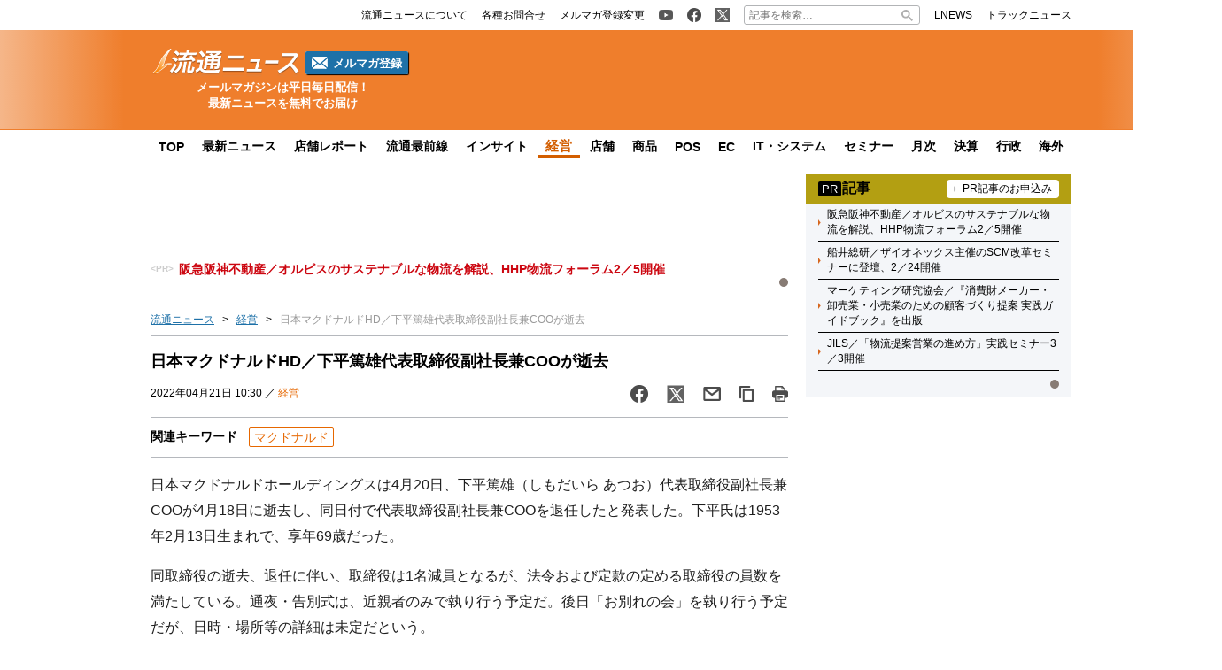

--- FILE ---
content_type: text/html; charset=UTF-8
request_url: https://www.ryutsuu.biz/strategy/o042140.html
body_size: 19008
content:

<!DOCTYPE html>
<html lang="ja">
    <head>
        <meta charset="UTF-8">
        <meta name="viewport" content="width=device-width,initial-scale=1,minimum-scale=1.0">
        <meta http-equiv="X-UA-Compatible" content="IE=edge">
        <meta name="google-site-verification" content="ZhEJdkW2--u30BmrKXKS4dzpSQ_Heg3Iyynpbty9W78"/>
        <meta name="msvalidate.01" content="5B18F6E79F5530FF64845EB46C432F5E"/>
        <meta name="author" content="株式会社ロジスティクス・パートナー"/>
        <meta name="copyrighy" content="Copyright &copy; Logistics Partner, inc."/>
        <!-- OGP -->
<meta property="og:type" content="website">
<meta property="og:description" content="日本マクドナルドホールディングスは4月20日、下平篤雄（しもだいら あつお）代表取締役副社長兼COOが4月18日に逝去し、同日付で代表取締役副社長兼COOを退任したと発表した。下平氏は1953年2月1">
<meta property="og:title" content="日本マクドナルドHD／下平篤雄代表取締役副社長兼COOが逝去">
<meta property="og:url" content="https://www.ryutsuu.biz/strategy/o042140.html">
<meta property="og:image" content="https://www.ryutsuu.biz/images/fb.png">
<meta property="og:site_name" content="流通ニュース">
<meta property="og:locale" content="ja_JP" />
<meta property="fb:admins" content="100007889384611">
<meta property="fb:app_id" content="278521455634315">
<!-- /OGP -->
        
        <link rel="icon" type="image/png" href="">

        <!-- Google tag (gtag.js) -->
        <script async src="https://www.googletagmanager.com/gtag/js?id=G-TE547SZ7WF"></script>
        <script>
            window.dataLayer = window.dataLayer || [];
            function gtag(){dataLayer.push(arguments);}
            gtag('js', new Date());

            gtag('config', 'G-TE547SZ7WF');
        </script>

            <script>
        const ajax_url = 'https://www.ryutsuu.biz/main/wp-admin/admin-ajax.php';
    </script>
	<style>img:is([sizes="auto" i], [sizes^="auto," i]) { contain-intrinsic-size: 3000px 1500px }</style>
	
		<!-- All in One SEO 4.9.0 - aioseo.com -->
		<title>日本マクドナルドHD／下平篤雄代表取締役副社長兼COOが逝去 | 流通ニュース</title>
	<meta name="description" content="日本マクドナルドホールディングスは4月20日、下平篤雄（しもだいら あつお）代表取締役副社長兼COOが4月18" />
	<meta name="robots" content="max-snippet:-1, max-image-preview:large, max-video-preview:-1" />
	<meta name="author" content="ra"/>
	<meta name="keywords" content="マクドナルド" />
	<link rel="canonical" href="https://www.ryutsuu.biz/strategy/o042140.html" />
	<meta name="generator" content="All in One SEO (AIOSEO) 4.9.0" />
		<!-- All in One SEO -->

<link rel='dns-prefetch' href='//www.ryutsuu.biz' />
<link rel='dns-prefetch' href='//stats.wp.com' />
<link rel='dns-prefetch' href='//ajax.googleapis.com' />
<style id='classic-theme-styles-inline-css' type='text/css'>
/*! This file is auto-generated */
.wp-block-button__link{color:#fff;background-color:#32373c;border-radius:9999px;box-shadow:none;text-decoration:none;padding:calc(.667em + 2px) calc(1.333em + 2px);font-size:1.125em}.wp-block-file__button{background:#32373c;color:#fff;text-decoration:none}
</style>
<link rel='stylesheet' id='aioseo/css/src/vue/standalone/blocks/table-of-contents/global.scss-css' href='https://www.ryutsuu.biz/wp-content/plugins/all-in-one-seo-pack/dist/Lite/assets/css/table-of-contents/global.e90f6d47.css?ver=4.9.0' type='text/css' media='all' />
<link rel='stylesheet' id='mediaelement-css' href='https://www.ryutsuu.biz/main/wp-includes/js/mediaelement/mediaelementplayer-legacy.min.css?ver=4.2.17' type='text/css' media='all' />
<link rel='stylesheet' id='wp-mediaelement-css' href='https://www.ryutsuu.biz/main/wp-includes/js/mediaelement/wp-mediaelement.min.css?ver=6.8.3' type='text/css' media='all' />
<style id='jetpack-sharing-buttons-style-inline-css' type='text/css'>
.jetpack-sharing-buttons__services-list{display:flex;flex-direction:row;flex-wrap:wrap;gap:0;list-style-type:none;margin:5px;padding:0}.jetpack-sharing-buttons__services-list.has-small-icon-size{font-size:12px}.jetpack-sharing-buttons__services-list.has-normal-icon-size{font-size:16px}.jetpack-sharing-buttons__services-list.has-large-icon-size{font-size:24px}.jetpack-sharing-buttons__services-list.has-huge-icon-size{font-size:36px}@media print{.jetpack-sharing-buttons__services-list{display:none!important}}.editor-styles-wrapper .wp-block-jetpack-sharing-buttons{gap:0;padding-inline-start:0}ul.jetpack-sharing-buttons__services-list.has-background{padding:1.25em 2.375em}
</style>
<style id='global-styles-inline-css' type='text/css'>
:root{--wp--preset--aspect-ratio--square: 1;--wp--preset--aspect-ratio--4-3: 4/3;--wp--preset--aspect-ratio--3-4: 3/4;--wp--preset--aspect-ratio--3-2: 3/2;--wp--preset--aspect-ratio--2-3: 2/3;--wp--preset--aspect-ratio--16-9: 16/9;--wp--preset--aspect-ratio--9-16: 9/16;--wp--preset--color--black: #000000;--wp--preset--color--cyan-bluish-gray: #abb8c3;--wp--preset--color--white: #ffffff;--wp--preset--color--pale-pink: #f78da7;--wp--preset--color--vivid-red: #cf2e2e;--wp--preset--color--luminous-vivid-orange: #ff6900;--wp--preset--color--luminous-vivid-amber: #fcb900;--wp--preset--color--light-green-cyan: #7bdcb5;--wp--preset--color--vivid-green-cyan: #00d084;--wp--preset--color--pale-cyan-blue: #8ed1fc;--wp--preset--color--vivid-cyan-blue: #0693e3;--wp--preset--color--vivid-purple: #9b51e0;--wp--preset--gradient--vivid-cyan-blue-to-vivid-purple: linear-gradient(135deg,rgba(6,147,227,1) 0%,rgb(155,81,224) 100%);--wp--preset--gradient--light-green-cyan-to-vivid-green-cyan: linear-gradient(135deg,rgb(122,220,180) 0%,rgb(0,208,130) 100%);--wp--preset--gradient--luminous-vivid-amber-to-luminous-vivid-orange: linear-gradient(135deg,rgba(252,185,0,1) 0%,rgba(255,105,0,1) 100%);--wp--preset--gradient--luminous-vivid-orange-to-vivid-red: linear-gradient(135deg,rgba(255,105,0,1) 0%,rgb(207,46,46) 100%);--wp--preset--gradient--very-light-gray-to-cyan-bluish-gray: linear-gradient(135deg,rgb(238,238,238) 0%,rgb(169,184,195) 100%);--wp--preset--gradient--cool-to-warm-spectrum: linear-gradient(135deg,rgb(74,234,220) 0%,rgb(151,120,209) 20%,rgb(207,42,186) 40%,rgb(238,44,130) 60%,rgb(251,105,98) 80%,rgb(254,248,76) 100%);--wp--preset--gradient--blush-light-purple: linear-gradient(135deg,rgb(255,206,236) 0%,rgb(152,150,240) 100%);--wp--preset--gradient--blush-bordeaux: linear-gradient(135deg,rgb(254,205,165) 0%,rgb(254,45,45) 50%,rgb(107,0,62) 100%);--wp--preset--gradient--luminous-dusk: linear-gradient(135deg,rgb(255,203,112) 0%,rgb(199,81,192) 50%,rgb(65,88,208) 100%);--wp--preset--gradient--pale-ocean: linear-gradient(135deg,rgb(255,245,203) 0%,rgb(182,227,212) 50%,rgb(51,167,181) 100%);--wp--preset--gradient--electric-grass: linear-gradient(135deg,rgb(202,248,128) 0%,rgb(113,206,126) 100%);--wp--preset--gradient--midnight: linear-gradient(135deg,rgb(2,3,129) 0%,rgb(40,116,252) 100%);--wp--preset--font-size--small: 13px;--wp--preset--font-size--medium: 20px;--wp--preset--font-size--large: 36px;--wp--preset--font-size--x-large: 42px;--wp--preset--spacing--20: 0.44rem;--wp--preset--spacing--30: 0.67rem;--wp--preset--spacing--40: 1rem;--wp--preset--spacing--50: 1.5rem;--wp--preset--spacing--60: 2.25rem;--wp--preset--spacing--70: 3.38rem;--wp--preset--spacing--80: 5.06rem;--wp--preset--shadow--natural: 6px 6px 9px rgba(0, 0, 0, 0.2);--wp--preset--shadow--deep: 12px 12px 50px rgba(0, 0, 0, 0.4);--wp--preset--shadow--sharp: 6px 6px 0px rgba(0, 0, 0, 0.2);--wp--preset--shadow--outlined: 6px 6px 0px -3px rgba(255, 255, 255, 1), 6px 6px rgba(0, 0, 0, 1);--wp--preset--shadow--crisp: 6px 6px 0px rgba(0, 0, 0, 1);}:where(.is-layout-flex){gap: 0.5em;}:where(.is-layout-grid){gap: 0.5em;}body .is-layout-flex{display: flex;}.is-layout-flex{flex-wrap: wrap;align-items: center;}.is-layout-flex > :is(*, div){margin: 0;}body .is-layout-grid{display: grid;}.is-layout-grid > :is(*, div){margin: 0;}:where(.wp-block-columns.is-layout-flex){gap: 2em;}:where(.wp-block-columns.is-layout-grid){gap: 2em;}:where(.wp-block-post-template.is-layout-flex){gap: 1.25em;}:where(.wp-block-post-template.is-layout-grid){gap: 1.25em;}.has-black-color{color: var(--wp--preset--color--black) !important;}.has-cyan-bluish-gray-color{color: var(--wp--preset--color--cyan-bluish-gray) !important;}.has-white-color{color: var(--wp--preset--color--white) !important;}.has-pale-pink-color{color: var(--wp--preset--color--pale-pink) !important;}.has-vivid-red-color{color: var(--wp--preset--color--vivid-red) !important;}.has-luminous-vivid-orange-color{color: var(--wp--preset--color--luminous-vivid-orange) !important;}.has-luminous-vivid-amber-color{color: var(--wp--preset--color--luminous-vivid-amber) !important;}.has-light-green-cyan-color{color: var(--wp--preset--color--light-green-cyan) !important;}.has-vivid-green-cyan-color{color: var(--wp--preset--color--vivid-green-cyan) !important;}.has-pale-cyan-blue-color{color: var(--wp--preset--color--pale-cyan-blue) !important;}.has-vivid-cyan-blue-color{color: var(--wp--preset--color--vivid-cyan-blue) !important;}.has-vivid-purple-color{color: var(--wp--preset--color--vivid-purple) !important;}.has-black-background-color{background-color: var(--wp--preset--color--black) !important;}.has-cyan-bluish-gray-background-color{background-color: var(--wp--preset--color--cyan-bluish-gray) !important;}.has-white-background-color{background-color: var(--wp--preset--color--white) !important;}.has-pale-pink-background-color{background-color: var(--wp--preset--color--pale-pink) !important;}.has-vivid-red-background-color{background-color: var(--wp--preset--color--vivid-red) !important;}.has-luminous-vivid-orange-background-color{background-color: var(--wp--preset--color--luminous-vivid-orange) !important;}.has-luminous-vivid-amber-background-color{background-color: var(--wp--preset--color--luminous-vivid-amber) !important;}.has-light-green-cyan-background-color{background-color: var(--wp--preset--color--light-green-cyan) !important;}.has-vivid-green-cyan-background-color{background-color: var(--wp--preset--color--vivid-green-cyan) !important;}.has-pale-cyan-blue-background-color{background-color: var(--wp--preset--color--pale-cyan-blue) !important;}.has-vivid-cyan-blue-background-color{background-color: var(--wp--preset--color--vivid-cyan-blue) !important;}.has-vivid-purple-background-color{background-color: var(--wp--preset--color--vivid-purple) !important;}.has-black-border-color{border-color: var(--wp--preset--color--black) !important;}.has-cyan-bluish-gray-border-color{border-color: var(--wp--preset--color--cyan-bluish-gray) !important;}.has-white-border-color{border-color: var(--wp--preset--color--white) !important;}.has-pale-pink-border-color{border-color: var(--wp--preset--color--pale-pink) !important;}.has-vivid-red-border-color{border-color: var(--wp--preset--color--vivid-red) !important;}.has-luminous-vivid-orange-border-color{border-color: var(--wp--preset--color--luminous-vivid-orange) !important;}.has-luminous-vivid-amber-border-color{border-color: var(--wp--preset--color--luminous-vivid-amber) !important;}.has-light-green-cyan-border-color{border-color: var(--wp--preset--color--light-green-cyan) !important;}.has-vivid-green-cyan-border-color{border-color: var(--wp--preset--color--vivid-green-cyan) !important;}.has-pale-cyan-blue-border-color{border-color: var(--wp--preset--color--pale-cyan-blue) !important;}.has-vivid-cyan-blue-border-color{border-color: var(--wp--preset--color--vivid-cyan-blue) !important;}.has-vivid-purple-border-color{border-color: var(--wp--preset--color--vivid-purple) !important;}.has-vivid-cyan-blue-to-vivid-purple-gradient-background{background: var(--wp--preset--gradient--vivid-cyan-blue-to-vivid-purple) !important;}.has-light-green-cyan-to-vivid-green-cyan-gradient-background{background: var(--wp--preset--gradient--light-green-cyan-to-vivid-green-cyan) !important;}.has-luminous-vivid-amber-to-luminous-vivid-orange-gradient-background{background: var(--wp--preset--gradient--luminous-vivid-amber-to-luminous-vivid-orange) !important;}.has-luminous-vivid-orange-to-vivid-red-gradient-background{background: var(--wp--preset--gradient--luminous-vivid-orange-to-vivid-red) !important;}.has-very-light-gray-to-cyan-bluish-gray-gradient-background{background: var(--wp--preset--gradient--very-light-gray-to-cyan-bluish-gray) !important;}.has-cool-to-warm-spectrum-gradient-background{background: var(--wp--preset--gradient--cool-to-warm-spectrum) !important;}.has-blush-light-purple-gradient-background{background: var(--wp--preset--gradient--blush-light-purple) !important;}.has-blush-bordeaux-gradient-background{background: var(--wp--preset--gradient--blush-bordeaux) !important;}.has-luminous-dusk-gradient-background{background: var(--wp--preset--gradient--luminous-dusk) !important;}.has-pale-ocean-gradient-background{background: var(--wp--preset--gradient--pale-ocean) !important;}.has-electric-grass-gradient-background{background: var(--wp--preset--gradient--electric-grass) !important;}.has-midnight-gradient-background{background: var(--wp--preset--gradient--midnight) !important;}.has-small-font-size{font-size: var(--wp--preset--font-size--small) !important;}.has-medium-font-size{font-size: var(--wp--preset--font-size--medium) !important;}.has-large-font-size{font-size: var(--wp--preset--font-size--large) !important;}.has-x-large-font-size{font-size: var(--wp--preset--font-size--x-large) !important;}
:where(.wp-block-post-template.is-layout-flex){gap: 1.25em;}:where(.wp-block-post-template.is-layout-grid){gap: 1.25em;}
:where(.wp-block-columns.is-layout-flex){gap: 2em;}:where(.wp-block-columns.is-layout-grid){gap: 2em;}
:root :where(.wp-block-pullquote){font-size: 1.5em;line-height: 1.6;}
</style>
<link rel='stylesheet' id='ryutsuu-style-css' href='https://www.ryutsuu.biz/wp-content/themes/ryutsuu2022/assets/css/style.css?ver=20251107095818' type='text/css' media='all' />
<link rel='stylesheet' id='ryutsuu-single-css' href='https://www.ryutsuu.biz/wp-content/themes/ryutsuu2022/assets/css/single.css?ver=20251107095818' type='text/css' media='all' />
<link rel='stylesheet' id='ryutsuu-print-style-css' href='https://www.ryutsuu.biz/wp-content/themes/ryutsuu2022/assets/css/print.css?ver=6.8.3' type='text/css' media='print' />
<script type="text/javascript" id="ryutsuu-jquery-js-extra">
/* <![CDATA[ */
var WP_POST_META = {"author_id":"5","author_name":"ra","author_slug":"shikamaryutsuu-biz"};
/* ]]> */
</script>
<script type="text/javascript" src="https://ajax.googleapis.com/ajax/libs/jquery/3.6.0/jquery.min.js?ver=6.8.3" id="ryutsuu-jquery-js"></script>
<script type="text/javascript" src="https://www.ryutsuu.biz/wp-content/themes/ryutsuu2022/assets/js/slick.min.js?ver=6.8.3" id="ryutsuu-slick-js"></script>
<script type="text/javascript" src="https://www.ryutsuu.biz/wp-content/themes/ryutsuu2022/assets/js/script.js?ver=20250212133750" id="ryutsuu-script-js"></script>
<script type="text/javascript" src="https://www.ryutsuu.biz/wp-content/themes/ryutsuu2022/assets/js/single.js?ver=20240205110126" id="ryutsuu-script-single-js"></script>
<script type="text/javascript" src="https://www.ryutsuu.biz/wp-content/themes/ryutsuu2022/assets/js/css_browser_selector.js?ver=6.8.3" id="css_browser_selector-js"></script>
<link rel="https://api.w.org/" href="https://www.ryutsuu.biz/wp-json/" /><link rel="alternate" title="JSON" type="application/json" href="https://www.ryutsuu.biz/wp-json/wp/v2/posts/1150991" /><link rel='shortlink' href='https://www.ryutsuu.biz/?p=1150991' />
<link rel="alternate" title="oEmbed (JSON)" type="application/json+oembed" href="https://www.ryutsuu.biz/wp-json/oembed/1.0/embed?url=https%3A%2F%2Fwww.ryutsuu.biz%2Fstrategy%2Fo042140.html" />
<link rel="alternate" title="oEmbed (XML)" type="text/xml+oembed" href="https://www.ryutsuu.biz/wp-json/oembed/1.0/embed?url=https%3A%2F%2Fwww.ryutsuu.biz%2Fstrategy%2Fo042140.html&#038;format=xml" />
                <script>
                    var ajaxUrl = 'https://www.ryutsuu.biz/main/wp-admin/admin-ajax.php';
                </script>
        	<style>img#wpstats{display:none}</style>
		<link rel="icon" href="https://www.ryutsuu.biz/main/images/2017/03/cropped-siteicon-2-1-32x32.png" sizes="32x32" />
<link rel="icon" href="https://www.ryutsuu.biz/main/images/2017/03/cropped-siteicon-2-1-192x192.png" sizes="192x192" />
<link rel="apple-touch-icon" href="https://www.ryutsuu.biz/main/images/2017/03/cropped-siteicon-2-1-180x180.png" />
<meta name="msapplication-TileImage" content="https://www.ryutsuu.biz/main/images/2017/03/cropped-siteicon-2-1-270x270.png" />
<!-- ## NXS/OG ## --><!-- ## NXSOGTAGS ## --><!-- ## NXS/OG ## -->
        
<script type="application/ld+json">
[
    {
        "@context": "https://schema.org",
        "@type" : "NewsArticle",
        "mainEntityOfPage" : {
            "@type" : "WebPage",
            "@id" : "https://www.ryutsuu.biz/strategy/o042140.html"
        },
        "headline" : "日本マクドナルドHD／下平篤雄代表取締役副社長兼COOが逝去",
        "description" : "日本マクドナルドホールディングスは4月20日、下平篤雄（しもだいら あつお）代表取締役副社長兼COOが4月18日に逝去し、同日付で代表取締役副社長兼COOを退任したと発表した。下平氏は1953年2月1",
        "articleSection" : ["マクドナルド"],
        "image" : {
            "@type" : "ImageObject",
            "url" : "",
            "width" : "",
            "height" : ""
        },
        "datePublished" : "2022-04-21 10:30:13",
        "dateModified" : "2022-04-21 18:25:35",
        "author" : {
            "@type" : "Organization",
            "name" : "流通ニュース"
        },
        "Publisher" : {
            "@type" : "Organization",
            "name" : "流通ニュース",
            "logo" : {
                "@type" : "ImageObject",
                "url" : "https://www.ryutsuu.biz/common/img/logo.png",
                "width" : "279",
                "height" : "54"
            }
        }
    },
    {
        "@context": "https://schema.org",
        "@type": "BreadcrumbList",
        "itemListElement": [
            {
                "@type": "ListItem",
                "position": 1,
                "name": "TOP",
                "item": "https://www.ryutsuu.biz"
            },
            {
                "@type": "ListItem",
                "position": 2,
                "name": "経営",
                "item": "https://www.ryutsuu.biz/strategy"
            },
            {
                "@type": "ListItem",
                "position": 3,
                "name": "日本マクドナルドHD／下平篤雄代表取締役副社長兼COOが逝去",
                "item": "https://www.ryutsuu.biz/strategy/o042140.html"
            }
        ]
    }
]
</script>        <!-- 20220704 広告js -->
<script type="application/javascript" src="//anymind360.com/js/327/ats.js"></script>
  <script async="" src="https://securepubads.g.doubleclick.net/tag/js/gpt.js"></script>
  <script>
    var googletag = googletag || {};
    googletag.cmd = googletag.cmd || [];
  </script>
  <script>
    googletag.cmd.push(function() {
            googletag.defineSlot('/83555300,190842266/l-partner/ryutsuu.biz/pc_article_right_1', [[1, 1], [300, 600], [300, 250], 'fluid'], 'pc_article_right_1').addService(googletag.pubads());
      googletag.defineSlot('/83555300,190842266/l-partner/ryutsuu.biz/pc_article_right_2', [[1, 1], [300, 600], [300, 250], 'fluid'], 'pc_article_right_2').addService(googletag.pubads());
      googletag.defineSlot('/83555300,190842266/l-partner/ryutsuu.biz/pc_article_right_3', [[1, 1], [300, 600], [300, 250], 'fluid'], 'pc_article_right_3').addService(googletag.pubads());
      googletag.defineSlot('/83555300,190842266/l-partner/ryutsuu.biz/pc_article_right_4', [[1, 1], [300, 600], [300, 250], 'fluid'], 'pc_article_right_4').addService(googletag.pubads());
      googletag.defineSlot('/83555300,190842266/l-partner/ryutsuu.biz/pc_article_right_5', [[1, 1], [300, 600], [300, 250], 'fluid'], 'pc_article_right_5').addService(googletag.pubads());
      googletag.defineSlot('/83555300,190842266/l-partner/ryutsuu.biz/pc_article_right_direct', [300, 60], 'pc_article_right_direct').addService(googletag.pubads());
	 googletag.defineSlot('/83555300,190842266/l-partner/ryutsuu.biz/JP_RTN_PC_right_underPR300x60', [300, 60], 'div-gpt-ad-1756197194691-0').addService(googletag.pubads());
            googletag.defineSlot('/83555300,190842266/l-partner/ryutsuu.biz/pc_article_billboard', [[1, 1], [728, 90], 'fluid'], 'pc_article_billboard').addService(googletag.pubads());
      googletag.defineSlot('/83555300,190842266/l-partner/ryutsuu.biz/pc_article_header_2', [[1, 1], [300, 60]], 'div-gpt-ad-1713433348400-0').addService(googletag.pubads());
            googletag.defineSlot('/83555300,190842266/l-partner/ryutsuu.biz/pc_article_underarticle_left', [[1, 1], [300, 600], [300, 250], 'fluid'], 'pc_article_underarticle_left').addService(googletag.pubads());
      googletag.defineSlot('/83555300,190842266/l-partner/ryutsuu.biz/pc_article_underarticle_right', [[1, 1], [300, 600], [300, 250], 'fluid'], 'pc_article_underarticle_right').addService(googletag.pubads());
            googletag.pubads().enableSingleRequest();
      googletag.pubads().collapseEmptyDivs();
      googletag.enableServices();
    });
  </script>

      </head>
    <body class="wp-singular post-template-default single single-post postid-1150991 single-format-standard wp-theme-ryutsuu2022 tag-mcdonalds strategy">

        <header>
            
            <div class="header-position">

                
                <div class="header-top-nav">
                    <div class="header-top-nav-position">
                        <nav>
                            <ul class="header-top-nav-list">

                                <li>
                                    <ul>
                                        <li>
                                            <a href="/about.html">
                                                <p>流通ニュースについて</p>
                                            </a>
                                        </li>
                                        <li>
                                            <a href="https://www.l-partner.co.jp/contact.html" rel="noopener noreferrer" target="_blank" onclick="gtag('event', 'add_and_pr_count', {'add_and_pr_count_category':'btn_click', 'add_and_pr_count_type':'header_contact_btn_click'});">
                                                <p>各種お問合せ</p>
                                            </a>
                                        </li>
                                        <li>
                                            <a href="/newsmail.html" title="ニュース配信登録／変更" onclick="gtag('event', 'add_and_pr_count', {'add_and_pr_count_category':'btn_click', 'add_and_pr_count_type':'header_registration_btn_click'});">
                                                <p>メルマガ登録変更</p>
                                            </a>
                                        </li>
                                    </ul>
                                </li>

                                <li>
                                    <ul>
                                        <li class="only-icon">
                                            <a href="https://www.youtube.com/@%E6%B5%81%E9%80%9A%E3%83%8B%E3%83%A5%E3%83%BC%E3%82%B9%E5%85%AC%E5%BC%8F%E3%83%81%E3%83%A3%E3%83%B3%E3%83%8D%E3%83%AB" rel="noopener noreferrer" target="_blank" onclick="gtag('event', 'add_and_pr_count', {'add_and_pr_count_category':'btn_click', 'add_and_pr_count_type':'header_youtube_btn_click'});">
                                                <img src="https://www.ryutsuu.biz/wp-content/themes/ryutsuu2022/assets/img/YouTube.png" alt="流通ニュース公式youtube">
                                            </a>
                                        </li>
                                        <li class="only-icon">
                                            <a href="https://www.facebook.com/ryutsuu.biz" title="流通ニュース公式Facebookページ" rel="noopener noreferrer" target="_blank" onclick="gtag('event', 'add_and_pr_count', {'add_and_pr_count_category':'btn_click', 'add_and_pr_count_type':'header_facebook_btn_click'});">
                                                <img src="https://www.ryutsuu.biz/wp-content/themes/ryutsuu2022/assets/img/Facebook.png" alt="流通ニュース公式Facebookページ">
                                            </a>
                                        </li>
                                        <li class="only-icon">
                                            <a href="https://twitter.com/RyutsuNEWS" title="流通ニュース公式Twitter" rel="noopener noreferrer" target="_blank" onclick="gtag('event', 'add_and_pr_count', {'add_and_pr_count_category':'btn_click', 'add_and_pr_count_type':'header_X_btn_click'});">
                                                <img src="https://www.ryutsuu.biz/wp-content/themes/ryutsuu2022/assets/img/X.png" alt="流通ニュース公式X">
                                            </a>
                                        </li>
                                    </ul>
                                </li>

                                <li class="search-bar">
                                    <form action="/" class="search-input-area">
    <div class="search-input">
        <input type="search" name="s" placeholder="記事を検索…">
        <div class="clear-btn"></div>
    </div>
    <div class="search-submit">
        <svg width="13" height="13" viewBox="0 0 13 13">
            <title>検索</title>
            <path d="m4.8495 7.8226c0.82666 0 1.5262-0.29146 2.0985-0.87438 0.57232-0.58292 0.86378-1.2877 0.87438-2.1144 0.010599-0.82666-0.28086-1.5262-0.87438-2.0985-0.59352-0.57232-1.293-0.86378-2.0985-0.87438-0.8055-0.010599-1.5103 0.28086-2.1144 0.87438-0.60414 0.59352-0.8956 1.293-0.87438 2.0985 0.021197 0.8055 0.31266 1.5103 0.87438 2.1144 0.56172 0.60414 1.2665 0.8956 2.1144 0.87438zm4.4695 0.2115 3.681 3.6819-1.259 1.284-3.6817-3.7 0.0019784-0.69479-0.090043-0.098846c-0.87973 0.76087-1.92 1.1413-3.1207 1.1413-1.3553 0-2.5025-0.46363-3.4417-1.3909s-1.4088-2.0686-1.4088-3.4239c0-1.3553 0.4696-2.4966 1.4088-3.4239 0.9392-0.92727 2.0864-1.3969 3.4417-1.4088 1.3553-0.011889 2.4906 0.45771 3.406 1.4088 0.9154 0.95107 1.379 2.0924 1.3909 3.4239 0 1.2126-0.38043 2.2588-1.1413 3.1385l0.098834 0.090049z"></path>
        </svg>
        <input type="submit">
    </div>
</form>                                </li>

                                <li>
                                    <ul>
                                        <li>
                                            <a href="https://www.lnews.jp/" rel="noopener noreferrer" target="_blank">
                                                <p>LNEWS</p>
                                            </a>
                                        </li>
                                        <li>
                                            <a href="https://www.trucknews.biz/" rel="noopener noreferrer" target="_blank">
                                                <p>トラックニュース</p>
                                            </a>
                                        </li>
                                    </ul>
                                </li>

                            </ul>
                        </nav>
                    </div>
                </div>

                
                <div class="header-main-area">
                    <div class="header-main-position">

                        <div class="header-main-style">

                            <div class="header-logo">
                                <div class="header-logo-position">

                                                                        <p>
                                        <a href="/">
                                            <img src="https://www.ryutsuu.biz/wp-content/themes/ryutsuu2022/assets/img/logo-ryutsuu.png" alt="流通ニュース">
                                        </a>
                                    </p>
                                    
                                    <div class="btn-mail-magazine-area">
                                        <a href="/newsmail.html" class="btn-mail-magazine">
                                            <img src="https://www.ryutsuu.biz/wp-content/themes/ryutsuu2022/assets/img/icon_mail.png" alt="" width="18" height="14">
                                            <p>メルマガ登録</p>
                                        </a>
                                    </div>
                                </div>
                                <p><span>メールマガジンは平日毎日配信！</span><span>最新ニュースを無料でお届け</span></p>
                            </div>

                            
                            <div class="header-main-banner">
                                <div class="own-company-ad-layout">
                                    <div class="header-main-background">
                                      <!-- /83555300/l-partner/ryutsuu.biz/pc_article_header_2 -->
                                      <div id='div-gpt-ad-1713433348400-0' style='min-width: 300px; min-height: 60px;'>
                                        <script>
                                        googletag.cmd.push(function() { googletag.display('div-gpt-ad-1713433348400-0'); });
                                        </script>
                                      </div>
                                    </div>
                                </div>
                            </div>

                            
                        </div>

                    </div>
                    <hr class="header-line">
                </div>

                
                <nav class="header-under-nav">
                    <div class="header-under-nav-position">
                        <ul class="header-under-nav-list">

                            
                                                        <li><a href="/" title="流通ニューストップページ">TOP</a></li>
                            
                                                        <li><a href="/news" title="最新ニュース一覧">最新ニュース</a></li>
                            
                                                        <li><a href="/report" title="店舗レポートカテゴリ一覧ページ">店舗レポート</a></li>
                            
                                                        <li><a href="/column" title="流通最前線カテゴリ一覧ページ">流通最前線</a></li>
                            							
                                                        <!--<li class="header-under-menu-active">流通インサイト</li>-->
                                                        <li><a href="/tag/insight" title="流通インサイト一覧ページ">インサイト</a></li>
                            
                                                        <li class="header-under-menu-active">経営</li>
                            
                                                        <li><a href="/store" title="店舗カテゴリ一覧ページ">店舗</a></li>
                            
                                                        <li><a href="/commodity" title="商品カテゴリ一覧ページ">商品</a></li>
                            
                                                        <li><a href="/pos" title="POSカテゴリ一覧ページ">POS</a></li>
                            
                                                        <li><a href="/ec" title="ECカテゴリ一覧ページ">EC</a></li>
                            
                                                        <li><a href="/it" title="ITカテゴリ一覧ページ">IT・システム</a></li>
                            
                                                        <li><a href="/seminar" title="セミナーカテゴリ一覧ページ">セミナー</a></li>
                            
                                                        <li><a href="/sales" title="月次カテゴリ一覧ページ">月次</a></li>
                            
                                                        <li><a href="/accounts" title="決算カテゴリ一覧ページ">決算</a></li>
                            
                                                        <li><a href="/government" title="行政カテゴリ一覧ページ">行政</a></li>
                            
                                                        <li><a href="/abroad" title="海外カテゴリ一覧ページ">海外</a></li>
                            
                        </ul>
                    </div>
                </nav>

                
            </div>

        </header>
	<div class="main-area">
		<div class="main-area-position">

					<div class="left-side-banner"></div>		<div id="right-sidebar-right" class="right-side-banner"></div>
			<main id="single" class="post-area">

				
				<div class="space-90" style="text-align: center;">
					<!-- /83555300/l-partner/ryutsuu.biz/pc_article_billboard -->
<div id='pc_article_billboard'>
    <script>
        googletag.cmd.push(function() { googletag.display('pc_article_billboard'); });
    </script>
</div>				</div>

					<div class="top-pr-slider-area">
    <ul id="top-pr-slider">
        <li><a class="260123HHP" href="https://www.ryutsuu.biz/seminar/s012271.html" onclick="gtag('event', 'add_and_pr_count', {'add_and_pr_count_category':'pr_click', 'add_and_pr_count_type':'pr_text_click_pc_260123HHP'});">阪急阪神不動産／オルビスのサステナブルな物流を解説、HHP物流フォーラム2／5開催</a></li>    </ul>
    <div id="top-pr-slider-dots"></div>
    <div id="top-pr-slider-arrows"></div>
</div>
<div class="breadcrumb"><ul><li><a href="/">流通ニュース</a></li><li><a href="/strategy">経営</a></li><li>日本マクドナルドHD／下平篤雄代表取締役副社長兼COOが逝去</li></ul></div>
				<!-- 記事タイトル -->
				<div class="post-title">
					<h1>日本マクドナルドHD／下平篤雄代表取締役副社長兼COOが逝去</h1>
					<div class="post-title-info-area">
												<p>2022年04月21日 10:30 ／ <a href="https://www.ryutsuu.biz/strategy" title="経営">経営</a></p>
												<ul class="sns-btn-list">

    <!-- facebook -->
    <li>
        <a href="https://www.facebook.com/sharer.php?src=bm&u=https%3A%2F%2Fwww.ryutsuu.biz%2Fstrategy%2Fo042140.html&t=%E6%97%A5%E6%9C%AC%E3%83%9E%E3%82%AF%E3%83%89%E3%83%8A%E3%83%AB%E3%83%89HD%EF%BC%8F%E4%B8%8B%E5%B9%B3%E7%AF%A4%E9%9B%84%E4%BB%A3%E8%A1%A8%E5%8F%96%E7%B7%A0%E5%BD%B9%E5%89%AF%E7%A4%BE%E9%95%B7%E5%85%BCCOO%E3%81%8C%E9%80%9D%E5%8E%BB｜流通ニュース" onclick="javascript:window.open(this.href, '', 'menubar=no,toolbar=no,resizable=yes,scrollbars=yes,height=300,width=600');return false;">
            <img src="https://www.ryutsuu.biz/wp-content/themes/ryutsuu2022/assets/img/post-title-facebook.png" alt="" loading="lazy">
                    </a>
    </li>

    <!-- X -->
    <li>
        <a href="https://twitter.com/intent/tweet?url=https%3A%2F%2Fwww.ryutsuu.biz%2Fstrategy%2Fo042140.html&text=%E6%97%A5%E6%9C%AC%E3%83%9E%E3%82%AF%E3%83%89%E3%83%8A%E3%83%AB%E3%83%89HD%EF%BC%8F%E4%B8%8B%E5%B9%B3%E7%AF%A4%E9%9B%84%E4%BB%A3%E8%A1%A8%E5%8F%96%E7%B7%A0%E5%BD%B9%E5%89%AF%E7%A4%BE%E9%95%B7%E5%85%BCCOO%E3%81%8C%E9%80%9D%E5%8E%BB｜流通ニュース&tw_p=tweetbutton" onclick="javascript:window.open(this.href, '', 'menubar=no,toolbar=no,resizable=yes,scrollbars=yes,height=300,width=600');return false;">
        <img src="https://www.ryutsuu.biz/wp-content/themes/ryutsuu2022/assets/img/post-title-X.png" alt="" loading="lazy">
                    </a>
    </li>

    <!-- mail -->
    <li>
        <a href="mailto:?subject=%E6%97%A5%E6%9C%AC%E3%83%9E%E3%82%AF%E3%83%89%E3%83%8A%E3%83%AB%E3%83%89HD%EF%BC%8F%E4%B8%8B%E5%B9%B3%E7%AF%A4%E9%9B%84%E4%BB%A3%E8%A1%A8%E5%8F%96%E7%B7%A0%E5%BD%B9%E5%89%AF%E7%A4%BE%E9%95%B7%E5%85%BCCOO%E3%81%8C%E9%80%9D%E5%8E%BB｜流通ニュース&amp;body=%E6%97%A5%E6%9C%AC%E3%83%9E%E3%82%AF%E3%83%89%E3%83%8A%E3%83%AB%E3%83%89HD%EF%BC%8F%E4%B8%8B%E5%B9%B3%E7%AF%A4%E9%9B%84%E4%BB%A3%E8%A1%A8%E5%8F%96%E7%B7%A0%E5%BD%B9%E5%89%AF%E7%A4%BE%E9%95%B7%E5%85%BCCOO%E3%81%8C%E9%80%9D%E5%8E%BB%0D%0Ahttps%3A%2F%2Fwww.ryutsuu.biz%2Fstrategy%2Fo042140.html"  rel="noopener noreferrer" target="_blank">
            <img src="https://www.ryutsuu.biz/wp-content/themes/ryutsuu2022/assets/img/post-title-mail.png" alt="" loading="lazy">
        </a>
    </li>

    <!-- url -->
    <li>
        <p onclick="copyUrl()">
            <img src="https://www.ryutsuu.biz/wp-content/themes/ryutsuu2022/assets/img/post-title-url.png" alt="" loading="lazy">
        </p>
    </li>

    <!-- print -->
    <li>
        <p onclick="window.print()">
            <img src="https://www.ryutsuu.biz/wp-content/themes/ryutsuu2022/assets/img/print-icon-mini.png" alt="" loading="lazy">
        </p>
    </li>

</ul>					</div>
				</div>

				    <div class="connection-keyword">
        <ul>
            <li class="connection-keyword-title">関連キーワード</li><li><a href="https://www.ryutsuu.biz/tag/mcdonalds" title="マクドナルド">マクドナルド</a></li>        </ul>
    </div>
				<!-- コンテンツ -->
				<section id="single-content">
					<p>日本マクドナルドホールディングスは4月20日、下平篤雄（しもだいら あつお）代表取締役副社長兼COOが4月18日に逝去し、同日付で代表取締役副社長兼COOを退任したと発表した。下平氏は1953年2月13日生まれで、享年69歳だった。</p>
<p>同取締役の逝去、退任に伴い、取締役は1名減員となるが、法令および定款の定める取締役の員数を満たしている。通夜・告別式は、近親者のみで執り行う予定だ。後日「お別れの会」を執り行う予定だが、日時・場所等の詳細は未定だという。</p>
<p>■下平篤雄氏の略歴<br />
1978年4月：日本マクドナルド（現日本マクドナルドホールディングス）入社<br />
2002年2月：同社執行役員 中央地区本部長<br />
2002年7月：日本マクドナルド（現日本マクドナルドホールディングスの会社分割により新設された子会社）に転籍<br />
2004年6月：同社執行役員 コーポレートリレーション本部長<br />
2005年1月：同社執行役員 営業推進本部長<br />
2005年3月：日本マクドナルドホールディングス取締役<br />
2005年3月：日本マクドナルド 代表取締役<br />
2007年3月：同社上席執行役員 コーポレートディベロップメント本部長<br />
2009年5月：クォリティフーズ 出向<br />
2011年8月：同社入社 執行役員副社長<br />
2015年1月：日本マクドナルド 入社 上席執行役員 フィールドオペレーション本部長<br />
2015年3月：日本マクドナルドホールディングス代表取締役副社長兼COO<br />
日本マクドナルド代表取締役副社長兼COO</p>
				</section>

				
				<div>
									</div>
				
								

				<div class="mail-magazine-entry-area">
					<p>
						流通ニュースでは小売・流通業界に特化した<br
						>B2B専門のニュースを平日毎朝メール配信しています。
					</p>
					<div class="mail-magazine-entry-btn-area">
						<a href="/newsmail.html">
							<img src="https://www.ryutsuu.biz/wp-content/themes/ryutsuu2022/assets/img/sp-mail-icon.png" alt="">
							<p>メルマガ無料登録はこちら</p>
						</a>
					</div>
				</div>

					
				<section class="single-contents-list">
					<div class="section-title sp-section-title-gray">
						<h2>経営　最新記事</h2>
						<a href="https://www.ryutsuu.biz/strategy" class="backnumber-list-link" title="経営カテゴリ一覧">一覧</a>
					</div>
					<ul class="
						four-post-list					">
												<li>
														<div class="post-thumbnail">
								<a href="https://www.ryutsuu.biz/strategy/s012318.html" title="串カツ田中HD／「ユニシアホールディングス」に3／1社名変更">
									<img src="https://www.ryutsuu.biz/main/images/2026/01/20260123kusi.jpg" alt="串カツ田中HD／「ユニシアホールディングス」に3／1社名変更">
								</a>
							</div>
							<dl>
								<dt>
									<a href="https://www.ryutsuu.biz/strategy/s012318.html" title="串カツ田中HD／「ユニシアホールディングス」に3／1社名変更">
										串カツ田中HD／「ユニシアホールディングス」に3／1社名変更									</a>
																	</dt>
							</dl>
													</li>
													<li>
														<div class="post-thumbnail">
								<a href="https://www.ryutsuu.biz/strategy/s012316.html" title="ローソン／環境配慮素材100％使用のレジ袋をナチュラルローソン3店舗に導入">
									<img src="/common/img/cat-strategy.jpg" alt="ローソン／環境配慮素材100％使用のレジ袋をナチュラルローソン3店舗に導入">
								</a>
							</div>
							<dl>
								<dt>
									<a href="https://www.ryutsuu.biz/strategy/s012316.html" title="ローソン／環境配慮素材100％使用のレジ袋をナチュラルローソン3店舗に導入">
										ローソン／環境配慮素材100％使用のレジ袋をナチュラルローソン3店舗に導入									</a>
																	</dt>
							</dl>
													</li>
													<li>
														<div class="post-thumbnail">
								<a href="https://www.ryutsuu.biz/strategy/s012211.html" title="SCビジネスフェア／各地のSC・人材定着率向上・人流分析・館内物流など紹介、156社が出展">
									<img src="https://www.ryutsuu.biz/main/images/2026/01/20260122s1-380x285.jpg" alt="SCビジネスフェア／各地のSC・人材定着率向上・人流分析・館内物流など紹介、156社が出展">
								</a>
							</div>
							<dl>
								<dt>
									<a href="https://www.ryutsuu.biz/strategy/s012211.html" title="SCビジネスフェア／各地のSC・人材定着率向上・人流分析・館内物流など紹介、156社が出展">
										SCビジネスフェア／各地のSC・人材定着率向上・人流分析・館内物流など紹介、156社が出展									</a>
																	</dt>
							</dl>
													</li>
													<li>
														<div class="post-thumbnail">
								<a href="https://www.ryutsuu.biz/strategy/s012241.html" title="アンドエスティHD／福田泰生専務が社長に昇格、木村治社長は取締役に">
									<img src="https://www.ryutsuu.biz/main/images/2026/01/20260122andst-380x281.jpg" alt="アンドエスティHD／福田泰生専務が社長に昇格、木村治社長は取締役に">
								</a>
							</div>
							<dl>
								<dt>
									<a href="https://www.ryutsuu.biz/strategy/s012241.html" title="アンドエスティHD／福田泰生専務が社長に昇格、木村治社長は取締役に">
										アンドエスティHD／福田泰生専務が社長に昇格、木村治社長は取締役に									</a>
																	</dt>
							</dl>
													</li>
												</ul>
				</section>

						
				<div class="single-pc-advertisement">

					<div>
						<!-- /83555300/l-partner/ryutsuu.biz/pc_article_underarticle_left -->
<div id='pc_article_underarticle_left'>
    <script>
        googletag.cmd.push(function() { googletag.display('pc_article_underarticle_left'); });
    </script>
</div>					</div>

					<div>
						<!-- /83555300/l-partner/ryutsuu.biz/pc_article_underarticle_right -->
<div id='pc_article_underarticle_right'>
    <script>
        googletag.cmd.push(function() { googletag.display('pc_article_underarticle_right'); });
    </script>
</div>					</div>

				</div>

					<div class="share-area">
    <h2>この記事を共有する</h2>
    <ul class="sns-list">

        <!-- facebook -->
        <li>
            <a href="https://www.facebook.com/sharer.php?src=bm&u=https%3A%2F%2Fwww.ryutsuu.biz%2Fstrategy%2Fo042140.html&t=%E6%97%A5%E6%9C%AC%E3%83%9E%E3%82%AF%E3%83%89%E3%83%8A%E3%83%AB%E3%83%89HD%EF%BC%8F%E4%B8%8B%E5%B9%B3%E7%AF%A4%E9%9B%84%E4%BB%A3%E8%A1%A8%E5%8F%96%E7%B7%A0%E5%BD%B9%E5%89%AF%E7%A4%BE%E9%95%B7%E5%85%BCCOO%E3%81%8C%E9%80%9D%E5%8E%BB｜流通ニュース" onclick="javascript:window.open(this.href, '', 'menubar=no,toolbar=no,resizable=yes,scrollbars=yes,height=300,width=600');return false;">
                <img src="https://www.ryutsuu.biz/wp-content/themes/ryutsuu2022/assets/img/share-facebook.png" alt="" loading="lazy">
                            </a>
        </li>

        <!-- X -->
        <li>
            <a href="https://twitter.com/intent/tweet?url=https%3A%2F%2Fwww.ryutsuu.biz%2Fstrategy%2Fo042140.html&text=%E6%97%A5%E6%9C%AC%E3%83%9E%E3%82%AF%E3%83%89%E3%83%8A%E3%83%AB%E3%83%89HD%EF%BC%8F%E4%B8%8B%E5%B9%B3%E7%AF%A4%E9%9B%84%E4%BB%A3%E8%A1%A8%E5%8F%96%E7%B7%A0%E5%BD%B9%E5%89%AF%E7%A4%BE%E9%95%B7%E5%85%BCCOO%E3%81%8C%E9%80%9D%E5%8E%BB｜流通ニュース&tw_p=tweetbutton" onclick="javascript:window.open(this.href, '', 'menubar=no,toolbar=no,resizable=yes,scrollbars=yes,height=300,width=600');return false;">
                <img src="https://www.ryutsuu.biz/wp-content/themes/ryutsuu2022/assets/img/share-X.png" alt="" loading="lazy">
                            </a>
        </li>

        <!-- mail -->
        <li>
            <a href="mailto:?subject=%E6%97%A5%E6%9C%AC%E3%83%9E%E3%82%AF%E3%83%89%E3%83%8A%E3%83%AB%E3%83%89HD%EF%BC%8F%E4%B8%8B%E5%B9%B3%E7%AF%A4%E9%9B%84%E4%BB%A3%E8%A1%A8%E5%8F%96%E7%B7%A0%E5%BD%B9%E5%89%AF%E7%A4%BE%E9%95%B7%E5%85%BCCOO%E3%81%8C%E9%80%9D%E5%8E%BB｜流通ニュース&amp;body=%E6%97%A5%E6%9C%AC%E3%83%9E%E3%82%AF%E3%83%89%E3%83%8A%E3%83%AB%E3%83%89HD%EF%BC%8F%E4%B8%8B%E5%B9%B3%E7%AF%A4%E9%9B%84%E4%BB%A3%E8%A1%A8%E5%8F%96%E7%B7%A0%E5%BD%B9%E5%89%AF%E7%A4%BE%E9%95%B7%E5%85%BCCOO%E3%81%8C%E9%80%9D%E5%8E%BB%0D%0Ahttps%3A%2F%2Fwww.ryutsuu.biz%2Fstrategy%2Fo042140.html" rel="noopener noreferrer" target="_blank">
                <img src="https://www.ryutsuu.biz/wp-content/themes/ryutsuu2022/assets/img/share-mail.png" alt="" loading="lazy">
            </a>
        </li>

        <!-- url -->
        <li>
            <p onclick="copyUrl()">
                <img src="https://www.ryutsuu.biz/wp-content/themes/ryutsuu2022/assets/img/share-url.png" alt="" loading="lazy">
            </p>
        </li>

        <!-- print -->
        <li class="display_pc">
            <p onclick="window.print()">
                <img src="https://www.ryutsuu.biz/wp-content/themes/ryutsuu2022/assets/img/print-icon.png" alt="" loading="lazy">
            </p>
        </li>

    </ul>
</div>
				<section class="single-contents-list">
					<div class="section-title sp-section-title-gray">
						<h2>マクドナルドに関する最新ニュース</h2>
						<a href="/tag/mcdonalds" class="backnumber-list-link" title="一覧">一覧</a>
					</div>
					<ul class="
							four-post-list					">
													<li>
															<div class="post-thumbnail">
								<a href="https://www.ryutsuu.biz/sales/s010948.html" title="マクドナルド／12月の既存店売上高3.4％増、全店売上高は5.2％増">
									<img src="/common/img/cat-sales.jpg" alt="マクドナルド／12月の既存店売上高3.4％増、全店売上高は5.2％増">
								</a>
							</div>
							<dl>
								<dt>
									<a href="https://www.ryutsuu.biz/sales/s010948.html" title="マクドナルド／12月の既存店売上高3.4％増、全店売上高は5.2％増">
										マクドナルド／12月の既存店売上高3.4％増、全店売上高は5.2％増									</a>
																	</dt>
							</dl>
													</li>
														<li>
															<div class="post-thumbnail">
								<a href="https://www.ryutsuu.biz/sales/r120441.html" title="マクドナルド／11月の既存店売上高5.6％増、全店売上高は6.9％増">
									<img src="/common/img/cat-sales.jpg" alt="マクドナルド／11月の既存店売上高5.6％増、全店売上高は6.9％増">
								</a>
							</div>
							<dl>
								<dt>
									<a href="https://www.ryutsuu.biz/sales/r120441.html" title="マクドナルド／11月の既存店売上高5.6％増、全店売上高は6.9％増">
										マクドナルド／11月の既存店売上高5.6％増、全店売上高は6.9％増									</a>
																	</dt>
							</dl>
													</li>
														<li>
															<div class="post-thumbnail">
								<a href="https://www.ryutsuu.biz/store/r112974.html" title="大和ハウス／モンティグレ和歌山11／27リニューアル、マクドナルドなど順次オープン">
									<img src="https://www.ryutsuu.biz/main/images/2025/11/20251120daiwa-380x129.jpeg" alt="大和ハウス／モンティグレ和歌山11／27リニューアル、マクドナルドなど順次オープン">
								</a>
							</div>
							<dl>
								<dt>
									<a href="https://www.ryutsuu.biz/store/r112974.html" title="大和ハウス／モンティグレ和歌山11／27リニューアル、マクドナルドなど順次オープン">
										大和ハウス／モンティグレ和歌山11／27リニューアル、マクドナルドなど順次オープン									</a>
																	</dt>
							</dl>
													</li>
														<li>
															<div class="post-thumbnail">
								<a href="https://www.ryutsuu.biz/sales/r111041.html" title="マクドナルド／10月の既存店売上高8.1％増、全店売上高は9.6％増">
									<img src="/common/img/cat-sales.jpg" alt="マクドナルド／10月の既存店売上高8.1％増、全店売上高は9.6％増">
								</a>
							</div>
							<dl>
								<dt>
									<a href="https://www.ryutsuu.biz/sales/r111041.html" title="マクドナルド／10月の既存店売上高8.1％増、全店売上高は9.6％増">
										マクドナルド／10月の既存店売上高8.1％増、全店売上高は9.6％増									</a>
																	</dt>
							</dl>
													</li>
													</ul>
				</section>

							
				<!-- 最新ニュース -->
				<section>
    <div class="section-title sp-section-title-orange">
        <h2>最新ニュース</h2>
        <a href="/news/" class="backnumber-list-link" title="最新ニュース一覧">一覧</a>
    </div>
    <ul class="post-cat-list">

        
        <li>
            <div class="post-thumbnail">
                <a href="https://www.ryutsuu.biz/commodity/s012314.html" title="CGCグループ／26年度はウインナー、コーヒー、ペット用品など50カテゴリを強化">
                    <img src="https://www.ryutsuu.biz/main/images/2026/01/20260123c1-380x253.jpg" alt="CGCグループ／26年度はウインナー、コーヒー、ペット用品など50カテゴリを強化" loading="lazy">
                </a>
            </div>
            <dl>
                <dt>
                    <a href="https://www.ryutsuu.biz/commodity/s012314.html" title="CGCグループ／26年度はウインナー、コーヒー、ペット用品など50カテゴリを強化">
                        CGCグループ／26年度はウインナー、コーヒー、ペット用品など50カテゴリを強化                    </a>
                    <ul class="article-icon-list"><li class="notice-icon list-icon"><a href="https://www.ryutsuu.biz/article-icon/notice">注目</a></li></ul>                </dt>
            </dl>
        </li>

        
        <li>
            <div class="post-thumbnail">
                <a href="https://www.ryutsuu.biz/abroad/s012315.html" title="CGCグループ／2月にインドに駐在事務所開設、30年度海外調達3000億円へ">
                    <img src="/common/img/cat-abroad.jpg" alt="CGCグループ／2月にインドに駐在事務所開設、30年度海外調達3000億円へ" loading="lazy">
                </a>
            </div>
            <dl>
                <dt>
                    <a href="https://www.ryutsuu.biz/abroad/s012315.html" title="CGCグループ／2月にインドに駐在事務所開設、30年度海外調達3000億円へ">
                        CGCグループ／2月にインドに駐在事務所開設、30年度海外調達3000億円へ                    </a>
                                    </dt>
            </dl>
        </li>

        
        <li>
            <div class="post-thumbnail">
                <a href="https://www.ryutsuu.biz/sales/s012346.html" title="日本百貨店協会／12月の売上高は1.1％減、5カ月ぶりにマイナス">
                    <img src="/common/img/cat-sales.jpg" alt="日本百貨店協会／12月の売上高は1.1％減、5カ月ぶりにマイナス" loading="lazy">
                </a>
            </div>
            <dl>
                <dt>
                    <a href="https://www.ryutsuu.biz/sales/s012346.html" title="日本百貨店協会／12月の売上高は1.1％減、5カ月ぶりにマイナス">
                        日本百貨店協会／12月の売上高は1.1％減、5カ月ぶりにマイナス                    </a>
                                    </dt>
            </dl>
        </li>

        
        <li>
            <div class="post-thumbnail">
                <a href="https://www.ryutsuu.biz/sales/s012348.html" title="日本百貨店協会／12月の外国人売上は約519億円で17.1％減に">
                    <img src="/common/img/cat-sales.jpg" alt="日本百貨店協会／12月の外国人売上は約519億円で17.1％減に" loading="lazy">
                </a>
            </div>
            <dl>
                <dt>
                    <a href="https://www.ryutsuu.biz/sales/s012348.html" title="日本百貨店協会／12月の外国人売上は約519億円で17.1％減に">
                        日本百貨店協会／12月の外国人売上は約519億円で17.1％減に                    </a>
                                    </dt>
            </dl>
        </li>

        
        <li>
            <div class="post-thumbnail">
                <a href="https://www.ryutsuu.biz/store/s0123011.html" title="イオンリテール／茨城県つくば市に「イオンスタイルつくば学園の森（店舗面積4968m2）」10／1新設">
                    <img src="https://www.ryutsuu.biz/main/images/2026/01/aeon.jpg" alt="イオンリテール／茨城県つくば市に「イオンスタイルつくば学園の森（店舗面積4968m2）」10／1新設" loading="lazy">
                </a>
            </div>
            <dl>
                <dt>
                    <a href="https://www.ryutsuu.biz/store/s0123011.html" title="イオンリテール／茨城県つくば市に「イオンスタイルつくば学園の森（店舗面積4968m2）」10／1新設">
                        イオンリテール／茨城県つくば市に「イオンスタイルつくば学園の森（店舗面積4968m2）」10／1新設                    </a>
                                    </dt>
            </dl>
        </li>

        
        <li>
            <div class="post-thumbnail">
                <a href="https://www.ryutsuu.biz/store/s0123002.html" title="天王寺ミオ／30店舗新規オープン、ミニクロワッサン専門店「ミニヨン」エリア初出店">
                    <img src="https://www.ryutsuu.biz/main/images/2026/01/20260123tennoojimio-380x178.jpg" alt="天王寺ミオ／30店舗新規オープン、ミニクロワッサン専門店「ミニヨン」エリア初出店" loading="lazy">
                </a>
            </div>
            <dl>
                <dt>
                    <a href="https://www.ryutsuu.biz/store/s0123002.html" title="天王寺ミオ／30店舗新規オープン、ミニクロワッサン専門店「ミニヨン」エリア初出店">
                        天王寺ミオ／30店舗新規オープン、ミニクロワッサン専門店「ミニヨン」エリア初出店                    </a>
                                    </dt>
            </dl>
        </li>

        
        <li>
            <div class="post-thumbnail">
                <a href="https://www.ryutsuu.biz/strategy/s012318.html" title="串カツ田中HD／「ユニシアホールディングス」に3／1社名変更">
                    <img src="https://www.ryutsuu.biz/main/images/2026/01/20260123kusi.jpg" alt="串カツ田中HD／「ユニシアホールディングス」に3／1社名変更" loading="lazy">
                </a>
            </div>
            <dl>
                <dt>
                    <a href="https://www.ryutsuu.biz/strategy/s012318.html" title="串カツ田中HD／「ユニシアホールディングス」に3／1社名変更">
                        串カツ田中HD／「ユニシアホールディングス」に3／1社名変更                    </a>
                                    </dt>
            </dl>
        </li>

        
        <li>
            <div class="post-thumbnail">
                <a href="https://www.ryutsuu.biz/store/s012313.html" title="タカラレーベン／初の商業施設「ソレモ」仙台にオープン、第2弾は銀座">
                    <img src="https://www.ryutsuu.biz/main/images/2026/01/20260123t1-380x249.jpg" alt="タカラレーベン／初の商業施設「ソレモ」仙台にオープン、第2弾は銀座" loading="lazy">
                </a>
            </div>
            <dl>
                <dt>
                    <a href="https://www.ryutsuu.biz/store/s012313.html" title="タカラレーベン／初の商業施設「ソレモ」仙台にオープン、第2弾は銀座">
                        タカラレーベン／初の商業施設「ソレモ」仙台にオープン、第2弾は銀座                    </a>
                                    </dt>
            </dl>
        </li>

        
        <li>
            <div class="post-thumbnail">
                <a href="https://www.ryutsuu.biz/commodity/s012343.html" title="サイゼリヤ／「朝サイゼ」2月から3店舗で提供開始、福島県では初展開">
                    <img src="https://www.ryutsuu.biz/main/images/2025/10/20251015saize-380x232.webp" alt="サイゼリヤ／「朝サイゼ」2月から3店舗で提供開始、福島県では初展開" loading="lazy">
                </a>
            </div>
            <dl>
                <dt>
                    <a href="https://www.ryutsuu.biz/commodity/s012343.html" title="サイゼリヤ／「朝サイゼ」2月から3店舗で提供開始、福島県では初展開">
                        サイゼリヤ／「朝サイゼ」2月から3店舗で提供開始、福島県では初展開                    </a>
                                    </dt>
            </dl>
        </li>

        
        <li>
            <div class="post-thumbnail">
                <a href="https://www.ryutsuu.biz/store/s012317.html" title="ピーコックストア／「恵比寿店」2／8、「三田伊皿子店」2／10、「高輪魚籃坂店」2／22閉店">
                    <img src="https://www.ryutsuu.biz/main/images/2026/01/20260123pi-380x256.jpg" alt="ピーコックストア／「恵比寿店」2／8、「三田伊皿子店」2／10、「高輪魚籃坂店」2／22閉店" loading="lazy">
                </a>
            </div>
            <dl>
                <dt>
                    <a href="https://www.ryutsuu.biz/store/s012317.html" title="ピーコックストア／「恵比寿店」2／8、「三田伊皿子店」2／10、「高輪魚籃坂店」2／22閉店">
                        ピーコックストア／「恵比寿店」2／8、「三田伊皿子店」2／10、「高輪魚籃坂店」2／22閉店                    </a>
                                    </dt>
            </dl>
        </li>

        
        <li>
            <div class="post-thumbnail">
                <a href="https://www.ryutsuu.biz/seminar/s0123071.html" title="JILS／「ロジスティクスソリューションフェア2026」2／12・13開催">
                    <img src="https://www.ryutsuu.biz/main/images/2026/01/20c068d14648ee006cce2ab77d0a1409-380x191.jpg" alt="JILS／「ロジスティクスソリューションフェア2026」2／12・13開催" loading="lazy">
                </a>
            </div>
            <dl>
                <dt>
                    <a href="https://www.ryutsuu.biz/seminar/s0123071.html" title="JILS／「ロジスティクスソリューションフェア2026」2／12・13開催">
                        JILS／「ロジスティクスソリューションフェア2026」2／12・13開催                    </a>
                    <ul class="article-icon-list"><li class="pr-icon list-icon"><a href="https://www.ryutsuu.biz/article-icon/pr">PR</a></li></ul>                </dt>
            </dl>
        </li>

        
        <li>
            <div class="post-thumbnail">
                <a href="https://www.ryutsuu.biz/seminar/s0123072.html" title="流通経済研究所／「ID-POSデータ活用検定 基礎・カテゴリー分析編」2／16～3／19">
                    <img src="https://www.ryutsuu.biz/main/images/2026/01/836e1118111194fcac9010f0c16968ef-380x64.jpg" alt="流通経済研究所／「ID-POSデータ活用検定 基礎・カテゴリー分析編」2／16～3／19" loading="lazy">
                </a>
            </div>
            <dl>
                <dt>
                    <a href="https://www.ryutsuu.biz/seminar/s0123072.html" title="流通経済研究所／「ID-POSデータ活用検定 基礎・カテゴリー分析編」2／16～3／19">
                        流通経済研究所／「ID-POSデータ活用検定 基礎・カテゴリー分析編」2／16～3／19                    </a>
                    <ul class="article-icon-list"><li class="pr-icon list-icon"><a href="https://www.ryutsuu.biz/article-icon/pr">PR</a></li></ul>                </dt>
            </dl>
        </li>

        
        <li>
            <div class="post-thumbnail">
                <a href="https://www.ryutsuu.biz/it/s012312.html" title="イオンマーケティング／Sansanの取引管理サービス「Contract One」活用">
                    <img src="https://www.ryutsuu.biz/main/images/2026/01/20260123s2-380x201.jpg" alt="イオンマーケティング／Sansanの取引管理サービス「Contract One」活用" loading="lazy">
                </a>
            </div>
            <dl>
                <dt>
                    <a href="https://www.ryutsuu.biz/it/s012312.html" title="イオンマーケティング／Sansanの取引管理サービス「Contract One」活用">
                        イオンマーケティング／Sansanの取引管理サービス「Contract One」活用                    </a>
                                    </dt>
            </dl>
        </li>

        
        <li>
            <div class="post-thumbnail">
                <a href="https://www.ryutsuu.biz/store/s012341.html" title="大創産業／青森県五所川原市「ELM」内に「ダイソー」など3ブランド複合店オープン">
                    <img src="https://www.ryutsuu.biz/main/images/2025/03/20250303daiso-200x62.jpg" alt="大創産業／青森県五所川原市「ELM」内に「ダイソー」など3ブランド複合店オープン" loading="lazy">
                </a>
            </div>
            <dl>
                <dt>
                    <a href="https://www.ryutsuu.biz/store/s012341.html" title="大創産業／青森県五所川原市「ELM」内に「ダイソー」など3ブランド複合店オープン">
                        大創産業／青森県五所川原市「ELM」内に「ダイソー」など3ブランド複合店オープン                    </a>
                                    </dt>
            </dl>
        </li>

        
        <li>
            <div class="post-thumbnail">
                <a href="https://www.ryutsuu.biz/store/s012344.html" title="オリジン東秀／埼玉県三郷市に「武蔵野うどん小麦晴れ 三郷鷹野店」1／30オープン">
                    <img src="https://www.ryutsuu.biz/main/images/2026/01/20260123orijin-380x238.jpg" alt="オリジン東秀／埼玉県三郷市に「武蔵野うどん小麦晴れ 三郷鷹野店」1／30オープン" loading="lazy">
                </a>
            </div>
            <dl>
                <dt>
                    <a href="https://www.ryutsuu.biz/store/s012344.html" title="オリジン東秀／埼玉県三郷市に「武蔵野うどん小麦晴れ 三郷鷹野店」1／30オープン">
                        オリジン東秀／埼玉県三郷市に「武蔵野うどん小麦晴れ 三郷鷹野店」1／30オープン                    </a>
                                    </dt>
            </dl>
        </li>

        
        <li>
            <div class="post-thumbnail">
                <a href="https://www.ryutsuu.biz/abroad/s012345.html" title="大戸屋HD／フィリピンに初進出「大戸屋ごはん処」マニラに1号店">
                    <img src="https://www.ryutsuu.biz/main/images/2026/01/20260123ootoya.jpg" alt="大戸屋HD／フィリピンに初進出「大戸屋ごはん処」マニラに1号店" loading="lazy">
                </a>
            </div>
            <dl>
                <dt>
                    <a href="https://www.ryutsuu.biz/abroad/s012345.html" title="大戸屋HD／フィリピンに初進出「大戸屋ごはん処」マニラに1号店">
                        大戸屋HD／フィリピンに初進出「大戸屋ごはん処」マニラに1号店                    </a>
                                    </dt>
            </dl>
        </li>

        
        <li>
            <div class="post-thumbnail">
                <a href="https://www.ryutsuu.biz/it/s012311.html" title="日本総合システム／棚割システム「StoreManagerGX」向けに市場PIを無償提供">
                    <img src="https://www.ryutsuu.biz/main/images/2026/01/20260123nihon-380x183.jpg" alt="日本総合システム／棚割システム「StoreManagerGX」向けに市場PIを無償提供" loading="lazy">
                </a>
            </div>
            <dl>
                <dt>
                    <a href="https://www.ryutsuu.biz/it/s012311.html" title="日本総合システム／棚割システム「StoreManagerGX」向けに市場PIを無償提供">
                        日本総合システム／棚割システム「StoreManagerGX」向けに市場PIを無償提供                    </a>
                                    </dt>
            </dl>
        </li>

        
        <li>
            <div class="post-thumbnail">
                <a href="https://www.ryutsuu.biz/store/s012342.html" title="エコスグループ／栃木県壬生町に「たいらや壬生店」1／24オープン">
                    <img src="https://www.ryutsuu.biz/main/images/2026/01/20260123eco-s-380x72.jpg" alt="エコスグループ／栃木県壬生町に「たいらや壬生店」1／24オープン" loading="lazy">
                </a>
            </div>
            <dl>
                <dt>
                    <a href="https://www.ryutsuu.biz/store/s012342.html" title="エコスグループ／栃木県壬生町に「たいらや壬生店」1／24オープン">
                        エコスグループ／栃木県壬生町に「たいらや壬生店」1／24オープン                    </a>
                                    </dt>
            </dl>
        </li>

        
        <li>
            <div class="post-thumbnail">
                <a href="https://www.ryutsuu.biz/store/s0123012.html" title="コープさっぽろ／北海道砂川市に「すながわ店（店舗面積5449m2）」8／23新設">
                    <img src="https://www.ryutsuu.biz/main/images/2026/01/coop_sapporo.jpg" alt="コープさっぽろ／北海道砂川市に「すながわ店（店舗面積5449m2）」8／23新設" loading="lazy">
                </a>
            </div>
            <dl>
                <dt>
                    <a href="https://www.ryutsuu.biz/store/s0123012.html" title="コープさっぽろ／北海道砂川市に「すながわ店（店舗面積5449m2）」8／23新設">
                        コープさっぽろ／北海道砂川市に「すながわ店（店舗面積5449m2）」8／23新設                    </a>
                                    </dt>
            </dl>
        </li>

        
        <li>
            <div class="post-thumbnail">
                <a href="https://www.ryutsuu.biz/strategy/s012316.html" title="ローソン／環境配慮素材100％使用のレジ袋をナチュラルローソン3店舗に導入">
                    <img src="/common/img/cat-strategy.jpg" alt="ローソン／環境配慮素材100％使用のレジ袋をナチュラルローソン3店舗に導入" loading="lazy">
                </a>
            </div>
            <dl>
                <dt>
                    <a href="https://www.ryutsuu.biz/strategy/s012316.html" title="ローソン／環境配慮素材100％使用のレジ袋をナチュラルローソン3店舗に導入">
                        ローソン／環境配慮素材100％使用のレジ袋をナチュラルローソン3店舗に導入                    </a>
                                    </dt>
            </dl>
        </li>

        
    </ul>
</section>
			</main>

			<aside class="sidebar">
    <ul class="right-sidebar-list">

        <li>
            
<div class="space-246">
    <div class="sidebar-pr-title">
        <p><span>PR</span>記事</p>
        <a href="https://www.lnews.jp/airticle-pr/" class="pr-application-btn" rel="noopener noreferrer nofollow" target="_blank" title="【PR記事】申込みフォーム">PR記事のお申込み</a>
    </div>
    <div class="sidebar-gray-section">
        <ul id="pr-slider">

                        <li>
                <ul class="sidebar-gray-list">
                    <li><a class="" href="https://www.ryutsuu.biz/seminar/s012271.html">阪急阪神不動産／オルビスのサステナブルな物流を解説、HHP物流フォーラム2／5開催</a></li><li><a class="" href="https://www.ryutsuu.biz/seminar/s012071.html">船井総研／ザイオネックス主催のSCM改革セミナーに登壇、2／24開催</a></li><li><a class="" href="https://www.ryutsuu.biz/strategy/s011971.html">マーケティング研究協会／『消費財メーカー・卸売業・小売業のための顧客づくり提案 実践ガイドブック』を出版</a></li><li><a class="" href="https://www.ryutsuu.biz/seminar/s011571.html">JILS／「物流提案営業の進め方」実践セミナー3／3開催</a></li>                </ul>
            </li>
            
            
            
        </ul>
        <div id="pr-slider-dots"></div>
        <div id="pr-slider-arrows"></div>
    </div>
</div>

        </li>
		
        <li class="space-60">
            <!-- /83555300/l-partner/ryutsuu.biz/JP_RTN_PC_right_underPR300x60 -->
<div id='div-gpt-ad-1756197194691-0' style='min-width: 300px; min-height: 60px;'>
  <script>
    googletag.cmd.push(function() { googletag.display('div-gpt-ad-1756197194691-0'); });
  </script>
</div>        </li>
		
        <li class="space-250">
            <!-- /83555300/l-partner/ryutsuu.biz/pc_article_right_1 -->
<div id='pc_article_right_1'>
    <script>
        googletag.cmd.push(function() { googletag.display('pc_article_right_1'); });
    </script>
</div>        </li>

        
                <li>
            <!-- アクセスランキング -->
            <div class="sidebar-list-area">
                <div class="sidebar-list-title">
                    <p>アクセスランキング</p>
                    <!-- <a href="/ranking.html" title="アクセスランキング">一覧</a> -->
                </div>
                <ol class="sidebar-ranking-list">
                                        <li><a href="https://www.ryutsuu.biz/commodity/s012144.html" title="ローソン／価格据え置き50％増量「盛りすぎチャレンジ」1／27から開催、計35品販売">ローソン／価格据え置き50％増量「盛りすぎチャレンジ」1／27から開催、計35品販売</a></li>
                                        <li><a href="https://www.ryutsuu.biz/store/s0121012.html" title="イオン北海道ほか／千歳市に「千歳武道館前ショッピングセンター（店舗面積4492m2）」8／24新設">イオン北海道ほか／千歳市に「千歳武道館前ショッピングセンター（店舗面積4492m2）」8／24新設</a></li>
                                        <li><a href="https://www.ryutsuu.biz/store/s0120011.html" title="万代／大阪府に「長瀬店」、滋賀県に「堅田店（店舗面積3828m2）」7～8月新設">万代／大阪府に「長瀬店」、滋賀県に「堅田店（店舗面積3828m2）」7～8月新設</a></li>
                                        <li><a href="https://www.ryutsuu.biz/strategy/s012143.html" title="ハンズ／32年ぶりに過去最高益、カインズ傘下でオペレーション改善し業績が急回復">ハンズ／32年ぶりに過去最高益、カインズ傘下でオペレーション改善し業績が急回復</a></li>
                                        <li><a href="https://www.ryutsuu.biz/store/s012049.html" title="角上魚類／埼玉県狭山市に「狭山店」2／19オープン">角上魚類／埼玉県狭山市に「狭山店」2／19オープン</a></li>
                                        <li><a href="https://www.ryutsuu.biz/store/s0121011.html" title="クスリのアオキ／愛知県、福井県、埼玉県、山形県、香川県に計6店舗を7～8月新設">クスリのアオキ／愛知県、福井県、埼玉県、山形県、香川県に計6店舗を7～8月新設</a></li>
                                        <li><a href="https://www.ryutsuu.biz/sales/s0119005.html" title="ヤオコー／12月の既存店売上高3.3％増、客数は0.2％減">ヤオコー／12月の既存店売上高3.3％増、客数は0.2％減</a></li>
                                        <li><a href="https://www.ryutsuu.biz/store/s012046.html" title="中部フーズ／愛知県に「ガラムとマサラ イオンモール東浦店」1／30オープン">中部フーズ／愛知県に「ガラムとマサラ イオンモール東浦店」1／30オープン</a></li>
                              
                </ol>
            </div>
        </li>
        
        <li class="space-250">
            <!-- /83555300/l-partner/ryutsuu.biz/pc_article_right_2 -->
<div id='pc_article_right_2'>
    <script>
        googletag.cmd.push(function() { googletag.display('pc_article_right_2'); });
    </script>
</div>        </li>

                <li>
            <div class="sidebar-list-area">
                <div class="sidebar-list-title">
                    <p>キーワード一覧</p>
                    <a href="/tag.html" title="キーワード一覧">一覧</a>
                </div>
                <ul class="sidebar-tags-list">
                                        <li><a href="/tag/%e3%82%ab%e3%82%a4%e3%83%b3%e3%82%ba" title="カインズ">カインズ</a></li>
                                        <li><a href="/tag/hands" title="ハンズ">ハンズ</a></li>
                                        <li><a href="/tag/%e9%81%8e%e5%8e%bb%e6%9c%80%e9%ab%98" title="過去最高">過去最高</a></li>
                                        <li><a href="/tag/%e5%a4%a9%e6%ba%80%e5%b1%8b%e3%82%b9%e3%83%88%e3%82%a2" title="天満屋ストア">天満屋ストア</a></li>
                                        <li><a href="/tag/%e8%be%9e%e4%bb%bb" title="辞任">辞任</a></li>
                                        <li><a href="/tag/%e3%82%ab%e3%83%95%e3%82%a7" title="カフェ">カフェ</a></li>
                                        <li><a href="/tag/%e3%82%bf%e3%83%94%e3%82%aa%e3%82%ab" title="タピオカ">タピオカ</a></li>
                                        <li><a href="/tag/%e5%a4%96%e9%a3%9f" title="外食">外食</a></li>
                                    </ul>
            </div>
        </li>
        
        <li>
            <div class="sidebar-list-area">
                <div class="sidebar-list-title">
                    <p>POS分析</p>
                    <a href="/pos" title="POS分析カテゴリページ">一覧</a>
                </div>
                <ul class="sidebar-post-list">
                                        <li><a href="https://www.ryutsuu.biz/pos/s012244.html" title="アイスクリーム 売上ランキング／森永乳業「ピノ チョコアソート」3カ月連続1位">アイスクリーム 売上ランキング／森永乳業「ピノ チョコアソート」3カ月連続1位</a></li>
                                        <li><a href="https://www.ryutsuu.biz/pos/s012142.html" title="加工食品 売上ランキング／ニッスイ「大きな大きな焼きおにぎり」が3カ月連続1位">加工食品 売上ランキング／ニッスイ「大きな大きな焼きおにぎり」が3カ月連続1位</a></li>
                                        <li><a href="https://www.ryutsuu.biz/pos/s012044.html" title="かぜ薬 売上ランキング／10～12月、1位は大正製薬「パブロンゴールドA 微粒」">かぜ薬 売上ランキング／10～12月、1位は大正製薬「パブロンゴールドA 微粒」</a></li>
                                        <li><a href="https://www.ryutsuu.biz/pos/s011941.html" title="パック 売上ランキング／10～12月、1位は「ダーマレーザー スーパーVC100マスク」">パック 売上ランキング／10～12月、1位は「ダーマレーザー スーパーVC100マスク」</a></li>
                                        <li><a href="https://www.ryutsuu.biz/pos/s011643.html" title="室内用芳香剤 売上ランキング／10～12月、1位は小林製薬「消臭元 ZERO 無香料」">室内用芳香剤 売上ランキング／10～12月、1位は小林製薬「消臭元 ZERO 無香料」</a></li>
                                    </ul>
            </div>
        </li>

        <li class="space-60">
            <!-- /83555300/l-partner/ryutsuu.biz/pc_article_right_direct -->
<div id='pc_article_right_direct'>
    <script>
        googletag.cmd.push(function() { googletag.display('pc_article_right_direct'); });
    </script>
</div>        </li>

        <li>
            <div class="sidebar-list-area">
                <div class="sidebar-list-title">
                    <p>PR</p>
                </div>
                <ul class="sidebar-post-list">
                    <li>
                        <a href="https://the0123.com/houjin/" rel="noopener noreferrer" target="_blank" onclick="gtag('event', 'add_and_pr_count', {'add_and_pr_count_category':'btn_click', 'add_and_pr_count_type':'side_left_PR_click'});">オフィス・事務所の移転</a>
                    </li>
                </ul>
            </div>
        </li>

        <li class="space-250">
            <!-- /83555300/l-partner/ryutsuu.biz/pc_article_right_3 -->
<div id='pc_article_right_3'>
    <script>
        googletag.cmd.push(function() { googletag.display('pc_article_right_3'); });
    </script>
</div>        </li>

        <li>
            <div class="sidebar-list-area">
                <div class="sidebar-list-title">
                    <p>店舗レポート</p>
                    <a href="/report" title="店舗レポートカテゴリページ">一覧</a>
                </div>
                <ul class="sidebar-post-list">
                                        <li><a href="https://www.ryutsuu.biz/report/s012250.html" title="ハンズ／渋谷店で50周年企画、マンホール・ソフビ・中古ラジカセ…迷う楽しさ提案">ハンズ／渋谷店で50周年企画、マンホール・ソフビ・中古ラジカセ…迷う楽しさ提案</a></li>
                                        <li><a href="https://www.ryutsuu.biz/report/s011514.html" title="ゴンチャ／東京・有明ガーデンにカフェスタイルの218店舗目1／15オープン">ゴンチャ／東京・有明ガーデンにカフェスタイルの218店舗目1／15オープン</a></li>
                                        <li><a href="https://www.ryutsuu.biz/report/r121943.html" title="ベイクルーズ／フード事業25周年で食の新拠点、新宿に「ディグス」12／23オープン">ベイクルーズ／フード事業25周年で食の新拠点、新宿に「ディグス」12／23オープン</a></li>
                                        <li><a href="https://www.ryutsuu.biz/report/r121211.html" title="平和堂／「ニッケタウン稲沢店」オープンで東海エリア強化、目標年商18億円">平和堂／「ニッケタウン稲沢店」オープンで東海エリア強化、目標年商18億円</a></li>
                                        <li><a href="https://www.ryutsuu.biz/report/r121171.html" title="LOWYA／初の体験型ストア「渋谷宮益坂店」12／19オープン、約400品が並ぶ">LOWYA／初の体験型ストア「渋谷宮益坂店」12／19オープン、約400品が並ぶ</a></li>
                                    </ul>
            </div>
        </li>

        <li class="space-250">
            <!-- /83555300/l-partner/ryutsuu.biz/pc_article_right_4 -->
<div id='pc_article_right_4'>
    <script>
        googletag.cmd.push(function() { googletag.display('pc_article_right_4'); });
    </script>
</div>        </li>

        <li>
            <div class="sidebar-list-area">
                <div class="sidebar-list-title">
                    <p>流通最前線</p>
                    <a href="/column" title="流通最前線カテゴリページ">一覧</a>
                </div>
                <ul class="sidebar-post-list">
                                        <li><a href="https://www.ryutsuu.biz/column/r093011.html" title="ポスタス村上東洋取締役インタビュー／スマホPOSでレジも売り場ももっと自由に">ポスタス村上東洋取締役インタビュー／スマホPOSでレジも売り場ももっと自由に</a></li>
                                        <li><a href="https://www.ryutsuu.biz/column/r20250909001.html" title="アンドエスティHD・木村社長インタビュー／実店舗を強みにプラットフォーマーへ進化">アンドエスティHD・木村社長インタビュー／実店舗を強みにプラットフォーマーへ進化</a></li>
                                        <li><a href="https://www.ryutsuu.biz/column/r20250821001.html" title="ヤッホーブルーイング・井手社長インタビュー／ビールを軸にエンタメ事業を仕掛ける">ヤッホーブルーイング・井手社長インタビュー／ビールを軸にエンタメ事業を仕掛ける</a></li>
                                        <li><a href="https://www.ryutsuu.biz/column/r20250807001.html" title="ひとまいる社長インタビュー／「カクヤス」を再編、物流を軸にプラットフォーム構築へ">ひとまいる社長インタビュー／「カクヤス」を再編、物流を軸にプラットフォーム構築へ</a></li>
                                        <li><a href="https://www.ryutsuu.biz/column/r20250723001.html" title="ローソンストア100／小栗知義社長インタビュー">ローソンストア100／小栗知義社長インタビュー</a></li>
                                    </ul>
            </div>
        </li>

        <li class="space-250">
            <!-- /83555300/l-partner/ryutsuu.biz/pc_article_right_5 -->
<div id='pc_article_right_5'>
    <script>
        googletag.cmd.push(function() { googletag.display('pc_article_right_5'); });
    </script>
</div>        </li>

    </ul>
</aside>

		</div>
	</div>

                
        <footer id="normal">

            <div class="ryutsuu-footer">
                <dl class="media-logo-area">
                    <dt>
                        <img src="https://www.ryutsuu.biz/wp-content/themes/ryutsuu2022/assets/img/footer-logo1.png" alt="小売・流通ビジネスのニュースサイト 流通ニュース" width="487" height="147" loading="lazy">
                    </dt>
                    <dd>
                        ネット専門のB2Bニュースサイトとして、2008年9月創刊。百貨店・スーパー・コンビニエンスストア・商業施設・外食・専門店・EC等、流通分野全般の最新ニュースを提供しています。<br
                        >メルマガ（月～金、平日／毎日発行 ）とホームページで、流通・小売業に関わる様々な最新ニュースを無料で発信し、弊社の記者が全記事を執筆しているのが特徴です。
                    </dd>
                </dl>

                
                <div class="ryutsuu-footer-post">
                    <p>
                        <a href="/news" title="最新ニュース">最新ニュース</a>                    </p>
                    <ul>
                        <li><a href="/report" title="店舗レポート">店舗レポート</a></li><li><a href="/column" title="流通最前線">流通最前線</a></li>                        <li><a href="/strategy" title="経営">経営</a></li>
                        <li><a href="/store" title="店舗">店舗</a></li>
                        <li><a href="/commodity" title="商品">商品</a></li>
                        <li><a href="/promotion" title="販促">販促</a></li>
                        <li><a href="/pos" title="POS分析">POS分析</a></li>
                        <li><a href="/ec" title="EC">EC</a></li>
                        <li><a href="/it" title="IT・システム">IT・システム</a></li>
                        <li><a href="/seminar" title="セミナー">セミナー</a></li>
                        <li><a href="/sales" title="月次">月次</a></li>
                        <li><a href="/accounts" title="決算">決算</a></li>
                        <li><a href="/government" title="行政">行政</a></li>
                        <li><a href="/abroad" title="海外">海外</a></li>
                        <li><a href="/tag.html" title="キーワード/タグ">キーワード/タグ</a></li>
                        <li><a href="/company" title="企業情報">企業情報</a></li>
                    </ul>
                </div>
                <div class="ryutsuu-footer-info">
                    <p>インフォメーション</p>
                    <ul>
                        <li><a href="/about.html" title="流通ニュースについて">流通ニュースについて</a></li>
                        <li><a href="/corporation.html" title="会社概要">会社概要</a></li>
                        <li><a href="/newsmail.html" title="ニュース配信登録／変更">ニュース配信登録／変更</a></li>
                        <li><a href="/sitepolicy.html" title="サイトポリシー">サイトポリシー</a></li>
                        <li><a href="/copyright.html" title="著作権・記事の利用">著作権・記事の利用</a></li>
                        <li><a href="/content-policy.html" title="コンテンツポリシー">コンテンツポリシー</a></li>
                        <li><a href="/privacy.html" title="個人情報保護方針">個人情報保護方針</a></li>
                        <li><a href="/cookie-policy.html" title="Cookieポリシー">Cookieポリシー</a></li>
                        <li><a href="/contact-ad/" title="広告に関するお問合せ">広告に関するお問合せ</a></li>
                        <li><a href="https://www.l-partner.co.jp/contact.html" rel="noopener noreferrer" target="_blank" title="記事投稿">記事投稿</a></li>
                        <li><a href="https://www.l-partner.co.jp/contact.html" rel="noopener noreferrer" target="_blank" title="お問合せ">お問合せ</a></li>
                    </ul>
                </div>

                
            </div>

            
            <div class="footer-gray-area">

                <div class="footer-gray-position lnews-footer">
                    <dl class="media-logo-area">
                        <dt>
                            <img src="https://www.ryutsuu.biz/wp-content/themes/ryutsuu2022/assets/img/footer-logo2.png" alt="物流ニュース LNEWS" loading="lazy">
                        </dt>
                        <dd>
                            物流・ロジスティクス・SCM・トラック分野の最新ニュースを提供しています。多くの物流業界大手企業の経営者層、専門家が読んでいます。
                        </dd>
                    </dl>
                    <ul class="footer-gray-menu-list">
                        <li><a href="https://www.lnews.jp/" rel="noopener noreferrer" target="_blank" title="LNEWS 最新ニュース">最新ニュース</a></li>
                        <li><a href="https://www.lnews.jp/scm" rel="noopener noreferrer" target="_blank" title="LNEWS SCM・経営">SCM・経営</a></li>
                        <li><a href="https://www.lnews.jp/institution" rel="noopener noreferrer" target="_blank" title="LNEWS 物流施設">物流施設</a></li>
                        <li><a href="https://www.lnews.jp/make" rel="noopener noreferrer" target="_blank" title="LNEWS 生産">生産</a></li>
                        <li><a href="https://www.lnews.jp/it" rel="noopener noreferrer" target="_blank" title="LNEWS IT・機器">IT・機器</a></li>
                        <li><a href="https://www.lnews.jp/3pl" rel="noopener noreferrer" target="_blank" title="LNEWS 3PL・物流企業">3PL・物流企業</a></li>
                        <li><a href="https://www.lnews.jp/csr" rel="noopener noreferrer" target="_blank" title="LNEWS CSR">CSR</a></li>
                        <li><a href="https://www.lnews.jp/international" rel="noopener noreferrer" target="_blank" title="LNEWS 国際">国際</a></li>
                        <li><a href="https://www.lnews.jp/settlement" rel="noopener noreferrer" target="_blank" title="LNEWS 決算">決算</a></li>
                        <li><a href="https://www.lnews.jp/statistics" rel="noopener noreferrer" target="_blank" title="LNEWS 調査・統計">調査・統計</a></li>
                        <li><a href="https://www.lnews.jp/seminar" rel="noopener noreferrer" target="_blank" title="LNEWS セミナー">セミナー</a></li>
                        <li><a href="https://www.lnews.jp/saizen" rel="noopener noreferrer" target="_blank" title="LNEWS 物流最前線">物流最前線</a></li>
                    </ul>
                </div>

                <div class="footer-gray-position truck-footer">
                    <dl class="media-logo-area">
                        <dt>
                            <img src="https://www.ryutsuu.biz/wp-content/themes/ryutsuu2022/assets/img/footer-logo3.png" alt="トラック専門ニュース トラックニュース" loading="lazy">
                        </dt>
                        <dd>
                            トラック業界専門のニュースサイトです。メルマガ（月・木／週2回発行 ）でトラック業界に関わる、運送会社・荷主・物流子会社・輸送機器・システム・労務問題・経営等、様々な最新ニュースを無料で発信（2023年5月22日メルマガ創刊）します。
                        </dd>
                    </dl>
                    <ul class="footer-gray-menu-list">
                        <li><a href="https://www.trucknews.biz/article/" rel="noopener noreferrer" target="_blank" title="トラックニュース 最新ニュース">最新ニュース</a></li>
                        <li><a href="https://www.trucknews.biz/vehicle/" rel="noopener noreferrer" target="_blank" title="トラックニュース 車両・用品">車両・用品</a></li>
                        <li><a href="https://www.trucknews.biz/management/" rel="noopener noreferrer" target="_blank" title="トラックニュース 経営">経営</a></li>
                        <li><a href="https://www.trucknews.biz/performance/" rel="noopener noreferrer" target="_blank" title="トラックニュース 業績">業績</a></li>
                        <li><a href="https://www.trucknews.biz/facility/" rel="noopener noreferrer" target="_blank" title="トラックニュース 施設・機器・IT">施設・機器・IT</a></li>
                        <li><a href="https://www.trucknews.biz/work/" rel="noopener noreferrer" target="_blank" title="トラックニュース 労務">労務</a></li>
                        <li><a href="https://www.trucknews.biz/traffic/" rel="noopener noreferrer" target="_blank" title="トラックニュース 交通">交通</a></li>
                        <li><a href="https://www.trucknews.biz/event/" rel="noopener noreferrer" target="_blank" title="トラックニュース イベント・セミナー">イベント・セミナー</a></li>
                        <li><a href="https://www.trucknews.biz/video/" rel="noopener noreferrer" target="_blank" title="トラックニュース 動画">動画</a></li>
                        <li><a href="https://www.trucknews.biz/forefront/" rel="noopener noreferrer" target="_blank" title="トラックニュース トラック最前線">トラック最前線</a></li>
                    </ul>
                </div>

            </div>

            
            <div class="footer-orange-area">
                <div class="footer-orange-menu-position">
                    <p class="footer-caution">掲載の記事・写真・動画等の無断転載を禁じます。</p>
                    <p class="copyright">Copyright,logistics Partner inc. All Rights Reserved.</p>
                </div>
            </div>

        </footer>

        
        <style>
            body {
                position: relative;
            }
        </style>
        <div id="single_menu" class="single_menu_load single_menu_load_width">
            <div>
                <div class="single_menu_box">

                    <!-- メニュー一覧 -->
                    <ul class="sidebar-menu-list" id="sidebar-menu">

                                                <li>
                            <a href="https://www.ryutsuu.biz/sales/o042114.html">
                                <img src="https://www.ryutsuu.biz/wp-content/themes/ryutsuu2022/assets/img/next-post-arrow.png" alt="次の記事" loading="lazy">
                                <p>次の記事</p>
                            </a>
                        </li>
                        
                                                <li>
                            <a href="https://www.ryutsuu.biz/pos/o0421445.html">
                                <img src="https://www.ryutsuu.biz/wp-content/themes/ryutsuu2022/assets/img/prev-post-arrow.png" alt="前の記事" loading="lazy">
                                <p>前の記事</p>
                            </a>
                        </li>
                        
                        <li>
                            <a href="/news/">
                                <img src="https://www.ryutsuu.biz/wp-content/themes/ryutsuu2022/assets/img/new-post-icon.png" alt="最新一覧" loading="lazy">
                                <p>最新一覧</p>
                            </a>
                        </li>

                        <li id="scroll-top">
                            <div>
                                <img src="https://www.ryutsuu.biz/wp-content/themes/ryutsuu2022/assets/img/top-return-icon.png" alt="上に戻る" loading="lazy">
                                <p>上に戻る</p>
                            </div>
                        </li>

                    </ul>

                </div>
            </div>
        </div>

        
                <script type="speculationrules">
{"prefetch":[{"source":"document","where":{"and":[{"href_matches":"\/*"},{"not":{"href_matches":["\/main\/wp-*.php","\/main\/wp-admin\/*","\/main\/images\/*","\/wp-content\/*","\/wp-content\/plugins\/*","\/wp-content\/themes\/ryutsuu2022\/*","\/*\\?(.+)"]}},{"not":{"selector_matches":"a[rel~=\"nofollow\"]"}},{"not":{"selector_matches":".no-prefetch, .no-prefetch a"}}]},"eagerness":"conservative"}]}
</script>
<script type="module"  src="https://www.ryutsuu.biz/wp-content/plugins/all-in-one-seo-pack/dist/Lite/assets/table-of-contents.95d0dfce.js?ver=4.9.0" id="aioseo/js/src/vue/standalone/blocks/table-of-contents/frontend.js-js"></script>
<script type="text/javascript" id="jetpack-stats-js-before">
/* <![CDATA[ */
_stq = window._stq || [];
_stq.push([ "view", JSON.parse("{\"v\":\"ext\",\"blog\":\"211180188\",\"post\":\"1150991\",\"tz\":\"9\",\"srv\":\"www.ryutsuu.biz\",\"j\":\"1:15.2\"}") ]);
_stq.push([ "clickTrackerInit", "211180188", "1150991" ]);
/* ]]> */
</script>
<script type="text/javascript" src="https://stats.wp.com/e-202604.js" id="jetpack-stats-js" defer="defer" data-wp-strategy="defer"></script>

        <!-- User Insight PCDF Code Start :  -->
        <script type="text/javascript">
        var _uic = _uic ||{}; var _uih = _uih ||{};_uih['id'] = 56127;
        _uih['lg_id'] = '';
        _uih['fb_id'] = '';
        _uih['tw_id'] = '';
        _uih['uigr_1'] = ''; _uih['uigr_2'] = ''; _uih['uigr_3'] = ''; _uih['uigr_4'] = ''; _uih['uigr_5'] = '';
        _uih['uigr_6'] = ''; _uih['uigr_7'] = ''; _uih['uigr_8'] = ''; _uih['uigr_9'] = ''; _uih['uigr_10'] = '';
        _uic['uls'] = 1;
        _uic['security_type'] = -1;

        /* DO NOT ALTER BELOW THIS LINE */
        /* WITH FIRST PARTY COOKIE */
        (function() {
        var bi = document.createElement('script');bi.type = 'text/javascript'; bi.async = true;
        bi.src = '//cs.nakanohito.jp/b3/bi.js';
        var s = document.getElementsByTagName('script')[0];s.parentNode.insertBefore(bi, s);
        })();
        </script>
        <!-- User Insight PCDF Code End :  -->
		<script>
			document.addEventListener("DOMContentLoaded", function () {
				if (typeof gtag !== "undefined" && typeof WP_POST_META !== "undefined") {
					gtag('event', 'page_view', {
						post_author: WP_POST_META.author_slug, // 送信する値
						post_author_id: WP_POST_META.author_id
					});
				}
			});
		</script>
    </body>
</html>
<!-- 画像ポップアップ -->
<div class="image-pop-up-area">
	<div class="image-pop-up-size">
		<img src="" alt="" id="image-pop-up">
	</div>
	<div class="image-pop-up-close"><span></span></div>
</div>


--- FILE ---
content_type: text/html; charset=utf-8
request_url: https://www.google.com/recaptcha/api2/aframe
body_size: 268
content:
<!DOCTYPE HTML><html><head><meta http-equiv="content-type" content="text/html; charset=UTF-8"></head><body><script nonce="FkjxDOmGWsrPaLN9LP4Q9g">/** Anti-fraud and anti-abuse applications only. See google.com/recaptcha */ try{var clients={'sodar':'https://pagead2.googlesyndication.com/pagead/sodar?'};window.addEventListener("message",function(a){try{if(a.source===window.parent){var b=JSON.parse(a.data);var c=clients[b['id']];if(c){var d=document.createElement('img');d.src=c+b['params']+'&rc='+(localStorage.getItem("rc::a")?sessionStorage.getItem("rc::b"):"");window.document.body.appendChild(d);sessionStorage.setItem("rc::e",parseInt(sessionStorage.getItem("rc::e")||0)+1);localStorage.setItem("rc::h",'1769204807447');}}}catch(b){}});window.parent.postMessage("_grecaptcha_ready", "*");}catch(b){}</script></body></html>

--- FILE ---
content_type: application/javascript; charset=UTF-8
request_url: https://www.ryutsuu.biz/wp-content/themes/ryutsuu2022/assets/js/script.js?ver=20250212133750
body_size: 1636
content:
var side_menu_position;
let sp_window_height = 0;
let image_gallery_caption_height = 0;

// URLコピー
function copyUrl() {
    var url = location.href;
    navigator.clipboard.writeText(url);
}

jQuery(window).on('load', function() {

    // ブラウザ高さの取得と設定
    sp_window_height = window.innerHeight * 0.01;
    document.documentElement.style.setProperty('--vh', `${sp_window_height}px`);

    // PRスライダー ランダムカウント
    var top_pr_slideCount = jQuery('#top-pr-slider').children('li').length;
    var top_pr_randomStart = Math.floor(Math.random() * top_pr_slideCount);

    // PRスライダー
    jQuery('#top-pr-slider').slick({
        arrows: true,
        dots: true,
        swipe: false,
        fade: true,
        appendDots: jQuery('#top-pr-slider-dots'),
        appendArrows: jQuery('#top-pr-slider-arrows'),
        initialSlide: top_pr_randomStart,
        autoplay: true,
        autoplaySpeed: 4000,
    });

    // PR記事(サイドバー) ランダムカウント
    var pr_slideCount = jQuery('#pr-slider').children('li').length;
    var pr_randomStart = Math.floor(Math.random() * pr_slideCount);

    // PR記事(SP) ランダムカウント
    var sp_pr_slideCount = jQuery('#sp-pr-slider').children('li').length;
    var sp_pr_randomStart = Math.floor(Math.random() * sp_pr_slideCount);

    // PR記事(サイドバー)
    jQuery('#pr-slider').slick({
        arrows: true,
        dots: true,
        swipe: false,
        fade: true,
        appendDots: jQuery('#pr-slider-dots'),
        appendArrows: jQuery('#pr-slider-arrows'),
        initialSlide: pr_randomStart,
        autoplay: true,
        autoplaySpeed: 4000,
    });

    // PR記事(SP)
    jQuery('#sp-pr-slider').slick({
        arrows: true,
        dots: false,
        swipe: false,
        fade: true,
        appendArrows: jQuery('#sp-pr-slider-arrows'),
        initialSlide: sp_pr_randomStart,
        autoplay: true,
        autoplaySpeed: 4000,
    });

    // PRコンテンツ イベント(イベントリスト)
    jQuery('#event-list').slick({
        arrows: false,
        swipe: false,
        fade: true,
        autoplay: true,
        asNavFor: '#event-date-select-list',
    });

    // PRコンテンツ イベント(メニュー)
    jQuery('#event-date-select-list').slick({
        arrows: true,
        appendArrows: jQuery('.date-select-next-position'),
        autoplay: true,
        slidesToShow: 1,
        focusOnSelect: true,
        asNavFor: '#event-list',
    });

    // SP 流通最前線 スライダー
    jQuery('#top_column_slider').slick({
        arrows: true,
        appendArrows: jQuery('#top_column_slider_area'),
        dots: true,
        appendDots: jQuery('#top_column_slider_dots'),
        autoplay: true,
        autoplaySpeed: 3000,
        fade: true,
    });

    // SP 店舗レポート スライダー
    jQuery('#top_report_slider').slick({
        arrows: true,
        appendArrows: jQuery('#top_report_slider_area'),
        dots: true,
        appendDots: jQuery('#top_report_slider_dots'),
        autoplay: true,
        autoplaySpeed: 5000,
        fade: true,
    });

    // 画像ギャラリー メイン
    jQuery('#image-gallery').slick({
        arrows: true,
        dots: true,
        autoplay: false,
        adaptiveHeight: true,
        slidesToShow: 1,
        slidesToScroll: 1,
        appendDots: $('#image-gallery-list'),
        appendArrows: $('#image-gallery-arrow'),
        customPaging: function(slick, index) {
            // スライダーのインデックス番号に対応した画像のsrcを取得
            var targetImage = slick.$slides.eq(index).find('img').attr('src');
            return '<img src=" ' + targetImage + ' "/>';
        },
    });

});

// 画面がリサイズされたとき
jQuery(window).resize(function() {

    // ブラウザ高さの取得と設定
    sp_window_height = window.innerHeight * 0.01;
    document.documentElement.style.setProperty('--vh', `${sp_window_height}px`);

});

jQuery(function($) {

    // PC TOP検索のクリアボタンの表示・非表示
    $('.search-input').find('input').keyup(function() {
        const word = $(this).val();
        if (word) {
            $('.clear-btn').css('display', 'block');
        } else {
            $('.clear-btn').css('display', 'none');
        }
    });

    // PC TOP検索のクリアボタン
    $('.clear-btn').on('click', function() {
        $(this).css('display', 'none');
        $('.search-input').find('input').val('');
    });

    // TOPスクロール
    $('.sp-top-btn').on('click', function() {
        $('body,html').animate({scrollTop: 0}, 500);
    });

    // ハンバーガーメニュー
    $('.sp-hamburger').on('click', function() {
        if ($('.sp-hamburger-menu-area').hasClass('sp-hamburger-menu-area-displayed')) {
            $('html').css('overflow', 'visible');
            $('.nav-shadow').css('display', 'none');
            $('.sp-hamburger').removeClass('sp-hamburger-open').addClass('sp-hamburger-close');
            $('.sp-hamburger-menu-area').removeClass('sp-hamburger-menu-area-displayed');
        } else {
            $('html').css('overflow', 'hidden');
            $('.nav-shadow').css('display', 'block');
            $('.sp-hamburger').removeClass('sp-hamburger-close').addClass('sp-hamburger-open');
            $('.sp-hamburger-menu-area').addClass('sp-hamburger-menu-area-displayed');
        }
    });

    $('#scroll-top').on('click', function() {
        $('body,html').animate({
            scrollTop: 0
        });
    });

    // 画像ギャラリーの拡大ポップアップを表示
    $('.main-image-gallery').find('img').on('click', function() {
        var image_url = $(this).attr('src');
        $('#image-pop-up').attr('src', image_url);
        $('.image-pop-up-area').fadeIn().css('display', 'flex');
    });

    // 画像ギャラリーの拡大ポップアップを閉じる
    $('.image-pop-up-area').on('click', function() {
        $('.image-pop-up-area').fadeOut();
    });

});

--- FILE ---
content_type: application/javascript; charset=utf-8
request_url: https://fundingchoicesmessages.google.com/f/AGSKWxXFG98p1aS2_W3h0Buv4DCcoDsEe66uJGAwF_04o_7PIpRox73SbLA0TrlcTohUe6E6aPSdwEJvBYtNahN_cCbkfIqjY7DfZeJiyPv2oiByWou9jv4hz303QJE4bEyIw02o-5x4rAPjyrnR_bWkwB_DtKLAh0DA_OBY_x1Nct1VpPhyMH4A3MisCTuR/_/advertisehere._show_ads.webrtc,domain=hdmoza.com/ad_rotation./miva_ads.
body_size: -1290
content:
window['d86dc1a1-777e-42f6-8adb-855c0342ff5e'] = true;